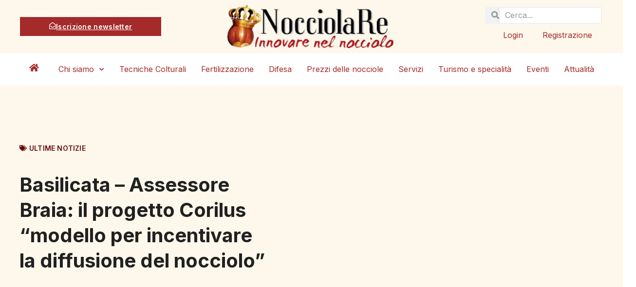

--- FILE ---
content_type: text/html; charset=UTF-8
request_url: https://nocciolare.it/ultime-notizie/basilicata-assessore-braia-il-progetto-corilus-modello-per-incentivare-la-diffusione-del-nocciolo
body_size: 21670
content:
<!doctype html>
<html lang="it-IT" prefix="og: https://ogp.me/ns#">
<head>
	<meta charset="UTF-8">
	<meta name="viewport" content="width=device-width, initial-scale=1">
	<link rel="profile" href="https://gmpg.org/xfn/11">
		<style>img:is([sizes="auto" i], [sizes^="auto," i]) { contain-intrinsic-size: 3000px 1500px }</style>
	
<!-- Ottimizzazione per i motori di ricerca di Rank Math - https://rankmath.com/ -->
<title>Basilicata - Assessore Braia: il progetto Corilus &quot;modello per incentivare la diffusione del nocciolo&quot;</title>
<meta name="description" content="“Il finanziamento di 260mila euro del progetto del Go Corilus - Corilicoltura lucana sostenibile con la Misura 16.1 del Psr è la naturale e coerente"/>
<meta name="robots" content="follow, index, max-snippet:-1, max-video-preview:-1, max-image-preview:large"/>
<link rel="canonical" href="https://nocciolare.it/ultime-notizie/basilicata-assessore-braia-il-progetto-corilus-modello-per-incentivare-la-diffusione-del-nocciolo" />
<meta property="og:locale" content="it_IT" />
<meta property="og:type" content="article" />
<meta property="og:title" content="Basilicata - Assessore Braia: il progetto Corilus &quot;modello per incentivare la diffusione del nocciolo&quot;" />
<meta property="og:description" content="“Il finanziamento di 260mila euro del progetto del Go Corilus - Corilicoltura lucana sostenibile con la Misura 16.1 del Psr è la naturale e coerente" />
<meta property="og:url" content="https://nocciolare.it/ultime-notizie/basilicata-assessore-braia-il-progetto-corilus-modello-per-incentivare-la-diffusione-del-nocciolo" />
<meta property="og:site_name" content="NocciolaRe" />
<meta property="article:section" content="Ultime Notizie" />
<meta property="article:published_time" content="2018-10-17T10:12:20+02:00" />
<meta name="twitter:card" content="summary_large_image" />
<meta name="twitter:title" content="Basilicata - Assessore Braia: il progetto Corilus &quot;modello per incentivare la diffusione del nocciolo&quot;" />
<meta name="twitter:description" content="“Il finanziamento di 260mila euro del progetto del Go Corilus - Corilicoltura lucana sostenibile con la Misura 16.1 del Psr è la naturale e coerente" />
<meta name="twitter:label1" content="Scritto da" />
<meta name="twitter:data1" content="Giulio Schreiber" />
<meta name="twitter:label2" content="Tempo di lettura" />
<meta name="twitter:data2" content="1 minuto" />
<script type="application/ld+json" class="rank-math-schema">{"@context":"https://schema.org","@graph":[{"@type":"Organization","@id":"https://nocciolare.it/#organization","name":"Agroteamconsulting","url":"https://nocciolare.it","logo":{"@type":"ImageObject","@id":"https://nocciolare.it/#logo","url":"https://nocciolare.it/wp-content/uploads/2025/01/logo_Nocciolare.png","contentUrl":"https://nocciolare.it/wp-content/uploads/2025/01/logo_Nocciolare.png","caption":"NocciolaRe","inLanguage":"it-IT","width":"304","height":"77"}},{"@type":"WebSite","@id":"https://nocciolare.it/#website","url":"https://nocciolare.it","name":"NocciolaRe","publisher":{"@id":"https://nocciolare.it/#organization"},"inLanguage":"it-IT"},{"@type":"ImageObject","@id":"https://nocciolare.it/wp-content/uploads/2025/01/logo_Nocciolare.png","url":"https://nocciolare.it/wp-content/uploads/2025/01/logo_Nocciolare.png","width":"304","height":"77","inLanguage":"it-IT"},{"@type":"WebPage","@id":"https://nocciolare.it/ultime-notizie/basilicata-assessore-braia-il-progetto-corilus-modello-per-incentivare-la-diffusione-del-nocciolo#webpage","url":"https://nocciolare.it/ultime-notizie/basilicata-assessore-braia-il-progetto-corilus-modello-per-incentivare-la-diffusione-del-nocciolo","name":"Basilicata - Assessore Braia: il progetto Corilus &quot;modello per incentivare la diffusione del nocciolo&quot;","datePublished":"2018-10-17T10:12:20+02:00","dateModified":"2018-10-17T10:12:20+02:00","isPartOf":{"@id":"https://nocciolare.it/#website"},"primaryImageOfPage":{"@id":"https://nocciolare.it/wp-content/uploads/2025/01/logo_Nocciolare.png"},"inLanguage":"it-IT"},{"@type":"Person","@id":"https://nocciolare.it/author/giulio-schreiber","name":"Giulio Schreiber","url":"https://nocciolare.it/author/giulio-schreiber","image":{"@type":"ImageObject","@id":"https://secure.gravatar.com/avatar/daf023374f93dec2d14cdf512045092e?s=96&amp;d=mm&amp;r=g","url":"https://secure.gravatar.com/avatar/daf023374f93dec2d14cdf512045092e?s=96&amp;d=mm&amp;r=g","caption":"Giulio Schreiber","inLanguage":"it-IT"},"worksFor":{"@id":"https://nocciolare.it/#organization"}},{"@type":"BlogPosting","headline":"Basilicata - Assessore Braia: il progetto Corilus &quot;modello per incentivare la diffusione del","datePublished":"2018-10-17T10:12:20+02:00","dateModified":"2018-10-17T10:12:20+02:00","author":{"@id":"https://nocciolare.it/author/giulio-schreiber","name":"Giulio Schreiber"},"publisher":{"@id":"https://nocciolare.it/#organization"},"description":"\u201cIl finanziamento di 260mila euro del progetto del\u00a0Go Corilus - Corilicoltura lucana sostenibile\u00a0con la Misura 16.1 del Psr \u00e8 la naturale e coerente","name":"Basilicata - Assessore Braia: il progetto Corilus &quot;modello per incentivare la diffusione del","@id":"https://nocciolare.it/ultime-notizie/basilicata-assessore-braia-il-progetto-corilus-modello-per-incentivare-la-diffusione-del-nocciolo#richSnippet","isPartOf":{"@id":"https://nocciolare.it/ultime-notizie/basilicata-assessore-braia-il-progetto-corilus-modello-per-incentivare-la-diffusione-del-nocciolo#webpage"},"image":{"@id":"https://nocciolare.it/wp-content/uploads/2025/01/logo_Nocciolare.png"},"inLanguage":"it-IT","mainEntityOfPage":{"@id":"https://nocciolare.it/ultime-notizie/basilicata-assessore-braia-il-progetto-corilus-modello-per-incentivare-la-diffusione-del-nocciolo#webpage"}}]}</script>
<!-- /Rank Math WordPress SEO plugin -->

<link rel='dns-prefetch' href='//www.googletagmanager.com' />
<script>
window._wpemojiSettings = {"baseUrl":"https:\/\/s.w.org\/images\/core\/emoji\/15.0.3\/72x72\/","ext":".png","svgUrl":"https:\/\/s.w.org\/images\/core\/emoji\/15.0.3\/svg\/","svgExt":".svg","source":{"concatemoji":"https:\/\/nocciolare.it\/wp-includes\/js\/wp-emoji-release.min.js?ver=6.7.4"}};
/*! This file is auto-generated */
!function(i,n){var o,s,e;function c(e){try{var t={supportTests:e,timestamp:(new Date).valueOf()};sessionStorage.setItem(o,JSON.stringify(t))}catch(e){}}function p(e,t,n){e.clearRect(0,0,e.canvas.width,e.canvas.height),e.fillText(t,0,0);var t=new Uint32Array(e.getImageData(0,0,e.canvas.width,e.canvas.height).data),r=(e.clearRect(0,0,e.canvas.width,e.canvas.height),e.fillText(n,0,0),new Uint32Array(e.getImageData(0,0,e.canvas.width,e.canvas.height).data));return t.every(function(e,t){return e===r[t]})}function u(e,t,n){switch(t){case"flag":return n(e,"\ud83c\udff3\ufe0f\u200d\u26a7\ufe0f","\ud83c\udff3\ufe0f\u200b\u26a7\ufe0f")?!1:!n(e,"\ud83c\uddfa\ud83c\uddf3","\ud83c\uddfa\u200b\ud83c\uddf3")&&!n(e,"\ud83c\udff4\udb40\udc67\udb40\udc62\udb40\udc65\udb40\udc6e\udb40\udc67\udb40\udc7f","\ud83c\udff4\u200b\udb40\udc67\u200b\udb40\udc62\u200b\udb40\udc65\u200b\udb40\udc6e\u200b\udb40\udc67\u200b\udb40\udc7f");case"emoji":return!n(e,"\ud83d\udc26\u200d\u2b1b","\ud83d\udc26\u200b\u2b1b")}return!1}function f(e,t,n){var r="undefined"!=typeof WorkerGlobalScope&&self instanceof WorkerGlobalScope?new OffscreenCanvas(300,150):i.createElement("canvas"),a=r.getContext("2d",{willReadFrequently:!0}),o=(a.textBaseline="top",a.font="600 32px Arial",{});return e.forEach(function(e){o[e]=t(a,e,n)}),o}function t(e){var t=i.createElement("script");t.src=e,t.defer=!0,i.head.appendChild(t)}"undefined"!=typeof Promise&&(o="wpEmojiSettingsSupports",s=["flag","emoji"],n.supports={everything:!0,everythingExceptFlag:!0},e=new Promise(function(e){i.addEventListener("DOMContentLoaded",e,{once:!0})}),new Promise(function(t){var n=function(){try{var e=JSON.parse(sessionStorage.getItem(o));if("object"==typeof e&&"number"==typeof e.timestamp&&(new Date).valueOf()<e.timestamp+604800&&"object"==typeof e.supportTests)return e.supportTests}catch(e){}return null}();if(!n){if("undefined"!=typeof Worker&&"undefined"!=typeof OffscreenCanvas&&"undefined"!=typeof URL&&URL.createObjectURL&&"undefined"!=typeof Blob)try{var e="postMessage("+f.toString()+"("+[JSON.stringify(s),u.toString(),p.toString()].join(",")+"));",r=new Blob([e],{type:"text/javascript"}),a=new Worker(URL.createObjectURL(r),{name:"wpTestEmojiSupports"});return void(a.onmessage=function(e){c(n=e.data),a.terminate(),t(n)})}catch(e){}c(n=f(s,u,p))}t(n)}).then(function(e){for(var t in e)n.supports[t]=e[t],n.supports.everything=n.supports.everything&&n.supports[t],"flag"!==t&&(n.supports.everythingExceptFlag=n.supports.everythingExceptFlag&&n.supports[t]);n.supports.everythingExceptFlag=n.supports.everythingExceptFlag&&!n.supports.flag,n.DOMReady=!1,n.readyCallback=function(){n.DOMReady=!0}}).then(function(){return e}).then(function(){var e;n.supports.everything||(n.readyCallback(),(e=n.source||{}).concatemoji?t(e.concatemoji):e.wpemoji&&e.twemoji&&(t(e.twemoji),t(e.wpemoji)))}))}((window,document),window._wpemojiSettings);
</script>
<link rel='stylesheet' id='anwp-pg-styles-css' href='https://nocciolare.it/wp-content/plugins/anwp-post-grid-for-elementor/public/css/styles.min.css?ver=1.3.3' media='all' />
<style id='wp-emoji-styles-inline-css'>

	img.wp-smiley, img.emoji {
		display: inline !important;
		border: none !important;
		box-shadow: none !important;
		height: 1em !important;
		width: 1em !important;
		margin: 0 0.07em !important;
		vertical-align: -0.1em !important;
		background: none !important;
		padding: 0 !important;
	}
</style>
<link rel='stylesheet' id='wp-block-library-css' href='https://nocciolare.it/wp-includes/css/dist/block-library/style.min.css?ver=6.7.4' media='all' />
<style id='global-styles-inline-css'>
:root{--wp--preset--aspect-ratio--square: 1;--wp--preset--aspect-ratio--4-3: 4/3;--wp--preset--aspect-ratio--3-4: 3/4;--wp--preset--aspect-ratio--3-2: 3/2;--wp--preset--aspect-ratio--2-3: 2/3;--wp--preset--aspect-ratio--16-9: 16/9;--wp--preset--aspect-ratio--9-16: 9/16;--wp--preset--color--black: #000000;--wp--preset--color--cyan-bluish-gray: #abb8c3;--wp--preset--color--white: #ffffff;--wp--preset--color--pale-pink: #f78da7;--wp--preset--color--vivid-red: #cf2e2e;--wp--preset--color--luminous-vivid-orange: #ff6900;--wp--preset--color--luminous-vivid-amber: #fcb900;--wp--preset--color--light-green-cyan: #7bdcb5;--wp--preset--color--vivid-green-cyan: #00d084;--wp--preset--color--pale-cyan-blue: #8ed1fc;--wp--preset--color--vivid-cyan-blue: #0693e3;--wp--preset--color--vivid-purple: #9b51e0;--wp--preset--gradient--vivid-cyan-blue-to-vivid-purple: linear-gradient(135deg,rgba(6,147,227,1) 0%,rgb(155,81,224) 100%);--wp--preset--gradient--light-green-cyan-to-vivid-green-cyan: linear-gradient(135deg,rgb(122,220,180) 0%,rgb(0,208,130) 100%);--wp--preset--gradient--luminous-vivid-amber-to-luminous-vivid-orange: linear-gradient(135deg,rgba(252,185,0,1) 0%,rgba(255,105,0,1) 100%);--wp--preset--gradient--luminous-vivid-orange-to-vivid-red: linear-gradient(135deg,rgba(255,105,0,1) 0%,rgb(207,46,46) 100%);--wp--preset--gradient--very-light-gray-to-cyan-bluish-gray: linear-gradient(135deg,rgb(238,238,238) 0%,rgb(169,184,195) 100%);--wp--preset--gradient--cool-to-warm-spectrum: linear-gradient(135deg,rgb(74,234,220) 0%,rgb(151,120,209) 20%,rgb(207,42,186) 40%,rgb(238,44,130) 60%,rgb(251,105,98) 80%,rgb(254,248,76) 100%);--wp--preset--gradient--blush-light-purple: linear-gradient(135deg,rgb(255,206,236) 0%,rgb(152,150,240) 100%);--wp--preset--gradient--blush-bordeaux: linear-gradient(135deg,rgb(254,205,165) 0%,rgb(254,45,45) 50%,rgb(107,0,62) 100%);--wp--preset--gradient--luminous-dusk: linear-gradient(135deg,rgb(255,203,112) 0%,rgb(199,81,192) 50%,rgb(65,88,208) 100%);--wp--preset--gradient--pale-ocean: linear-gradient(135deg,rgb(255,245,203) 0%,rgb(182,227,212) 50%,rgb(51,167,181) 100%);--wp--preset--gradient--electric-grass: linear-gradient(135deg,rgb(202,248,128) 0%,rgb(113,206,126) 100%);--wp--preset--gradient--midnight: linear-gradient(135deg,rgb(2,3,129) 0%,rgb(40,116,252) 100%);--wp--preset--font-size--small: 13px;--wp--preset--font-size--medium: 20px;--wp--preset--font-size--large: 36px;--wp--preset--font-size--x-large: 42px;--wp--preset--spacing--20: 0.44rem;--wp--preset--spacing--30: 0.67rem;--wp--preset--spacing--40: 1rem;--wp--preset--spacing--50: 1.5rem;--wp--preset--spacing--60: 2.25rem;--wp--preset--spacing--70: 3.38rem;--wp--preset--spacing--80: 5.06rem;--wp--preset--shadow--natural: 6px 6px 9px rgba(0, 0, 0, 0.2);--wp--preset--shadow--deep: 12px 12px 50px rgba(0, 0, 0, 0.4);--wp--preset--shadow--sharp: 6px 6px 0px rgba(0, 0, 0, 0.2);--wp--preset--shadow--outlined: 6px 6px 0px -3px rgba(255, 255, 255, 1), 6px 6px rgba(0, 0, 0, 1);--wp--preset--shadow--crisp: 6px 6px 0px rgba(0, 0, 0, 1);}:root { --wp--style--global--content-size: 800px;--wp--style--global--wide-size: 1200px; }:where(body) { margin: 0; }.wp-site-blocks > .alignleft { float: left; margin-right: 2em; }.wp-site-blocks > .alignright { float: right; margin-left: 2em; }.wp-site-blocks > .aligncenter { justify-content: center; margin-left: auto; margin-right: auto; }:where(.wp-site-blocks) > * { margin-block-start: 24px; margin-block-end: 0; }:where(.wp-site-blocks) > :first-child { margin-block-start: 0; }:where(.wp-site-blocks) > :last-child { margin-block-end: 0; }:root { --wp--style--block-gap: 24px; }:root :where(.is-layout-flow) > :first-child{margin-block-start: 0;}:root :where(.is-layout-flow) > :last-child{margin-block-end: 0;}:root :where(.is-layout-flow) > *{margin-block-start: 24px;margin-block-end: 0;}:root :where(.is-layout-constrained) > :first-child{margin-block-start: 0;}:root :where(.is-layout-constrained) > :last-child{margin-block-end: 0;}:root :where(.is-layout-constrained) > *{margin-block-start: 24px;margin-block-end: 0;}:root :where(.is-layout-flex){gap: 24px;}:root :where(.is-layout-grid){gap: 24px;}.is-layout-flow > .alignleft{float: left;margin-inline-start: 0;margin-inline-end: 2em;}.is-layout-flow > .alignright{float: right;margin-inline-start: 2em;margin-inline-end: 0;}.is-layout-flow > .aligncenter{margin-left: auto !important;margin-right: auto !important;}.is-layout-constrained > .alignleft{float: left;margin-inline-start: 0;margin-inline-end: 2em;}.is-layout-constrained > .alignright{float: right;margin-inline-start: 2em;margin-inline-end: 0;}.is-layout-constrained > .aligncenter{margin-left: auto !important;margin-right: auto !important;}.is-layout-constrained > :where(:not(.alignleft):not(.alignright):not(.alignfull)){max-width: var(--wp--style--global--content-size);margin-left: auto !important;margin-right: auto !important;}.is-layout-constrained > .alignwide{max-width: var(--wp--style--global--wide-size);}body .is-layout-flex{display: flex;}.is-layout-flex{flex-wrap: wrap;align-items: center;}.is-layout-flex > :is(*, div){margin: 0;}body .is-layout-grid{display: grid;}.is-layout-grid > :is(*, div){margin: 0;}body{padding-top: 0px;padding-right: 0px;padding-bottom: 0px;padding-left: 0px;}a:where(:not(.wp-element-button)){text-decoration: underline;}:root :where(.wp-element-button, .wp-block-button__link){background-color: #32373c;border-width: 0;color: #fff;font-family: inherit;font-size: inherit;line-height: inherit;padding: calc(0.667em + 2px) calc(1.333em + 2px);text-decoration: none;}.has-black-color{color: var(--wp--preset--color--black) !important;}.has-cyan-bluish-gray-color{color: var(--wp--preset--color--cyan-bluish-gray) !important;}.has-white-color{color: var(--wp--preset--color--white) !important;}.has-pale-pink-color{color: var(--wp--preset--color--pale-pink) !important;}.has-vivid-red-color{color: var(--wp--preset--color--vivid-red) !important;}.has-luminous-vivid-orange-color{color: var(--wp--preset--color--luminous-vivid-orange) !important;}.has-luminous-vivid-amber-color{color: var(--wp--preset--color--luminous-vivid-amber) !important;}.has-light-green-cyan-color{color: var(--wp--preset--color--light-green-cyan) !important;}.has-vivid-green-cyan-color{color: var(--wp--preset--color--vivid-green-cyan) !important;}.has-pale-cyan-blue-color{color: var(--wp--preset--color--pale-cyan-blue) !important;}.has-vivid-cyan-blue-color{color: var(--wp--preset--color--vivid-cyan-blue) !important;}.has-vivid-purple-color{color: var(--wp--preset--color--vivid-purple) !important;}.has-black-background-color{background-color: var(--wp--preset--color--black) !important;}.has-cyan-bluish-gray-background-color{background-color: var(--wp--preset--color--cyan-bluish-gray) !important;}.has-white-background-color{background-color: var(--wp--preset--color--white) !important;}.has-pale-pink-background-color{background-color: var(--wp--preset--color--pale-pink) !important;}.has-vivid-red-background-color{background-color: var(--wp--preset--color--vivid-red) !important;}.has-luminous-vivid-orange-background-color{background-color: var(--wp--preset--color--luminous-vivid-orange) !important;}.has-luminous-vivid-amber-background-color{background-color: var(--wp--preset--color--luminous-vivid-amber) !important;}.has-light-green-cyan-background-color{background-color: var(--wp--preset--color--light-green-cyan) !important;}.has-vivid-green-cyan-background-color{background-color: var(--wp--preset--color--vivid-green-cyan) !important;}.has-pale-cyan-blue-background-color{background-color: var(--wp--preset--color--pale-cyan-blue) !important;}.has-vivid-cyan-blue-background-color{background-color: var(--wp--preset--color--vivid-cyan-blue) !important;}.has-vivid-purple-background-color{background-color: var(--wp--preset--color--vivid-purple) !important;}.has-black-border-color{border-color: var(--wp--preset--color--black) !important;}.has-cyan-bluish-gray-border-color{border-color: var(--wp--preset--color--cyan-bluish-gray) !important;}.has-white-border-color{border-color: var(--wp--preset--color--white) !important;}.has-pale-pink-border-color{border-color: var(--wp--preset--color--pale-pink) !important;}.has-vivid-red-border-color{border-color: var(--wp--preset--color--vivid-red) !important;}.has-luminous-vivid-orange-border-color{border-color: var(--wp--preset--color--luminous-vivid-orange) !important;}.has-luminous-vivid-amber-border-color{border-color: var(--wp--preset--color--luminous-vivid-amber) !important;}.has-light-green-cyan-border-color{border-color: var(--wp--preset--color--light-green-cyan) !important;}.has-vivid-green-cyan-border-color{border-color: var(--wp--preset--color--vivid-green-cyan) !important;}.has-pale-cyan-blue-border-color{border-color: var(--wp--preset--color--pale-cyan-blue) !important;}.has-vivid-cyan-blue-border-color{border-color: var(--wp--preset--color--vivid-cyan-blue) !important;}.has-vivid-purple-border-color{border-color: var(--wp--preset--color--vivid-purple) !important;}.has-vivid-cyan-blue-to-vivid-purple-gradient-background{background: var(--wp--preset--gradient--vivid-cyan-blue-to-vivid-purple) !important;}.has-light-green-cyan-to-vivid-green-cyan-gradient-background{background: var(--wp--preset--gradient--light-green-cyan-to-vivid-green-cyan) !important;}.has-luminous-vivid-amber-to-luminous-vivid-orange-gradient-background{background: var(--wp--preset--gradient--luminous-vivid-amber-to-luminous-vivid-orange) !important;}.has-luminous-vivid-orange-to-vivid-red-gradient-background{background: var(--wp--preset--gradient--luminous-vivid-orange-to-vivid-red) !important;}.has-very-light-gray-to-cyan-bluish-gray-gradient-background{background: var(--wp--preset--gradient--very-light-gray-to-cyan-bluish-gray) !important;}.has-cool-to-warm-spectrum-gradient-background{background: var(--wp--preset--gradient--cool-to-warm-spectrum) !important;}.has-blush-light-purple-gradient-background{background: var(--wp--preset--gradient--blush-light-purple) !important;}.has-blush-bordeaux-gradient-background{background: var(--wp--preset--gradient--blush-bordeaux) !important;}.has-luminous-dusk-gradient-background{background: var(--wp--preset--gradient--luminous-dusk) !important;}.has-pale-ocean-gradient-background{background: var(--wp--preset--gradient--pale-ocean) !important;}.has-electric-grass-gradient-background{background: var(--wp--preset--gradient--electric-grass) !important;}.has-midnight-gradient-background{background: var(--wp--preset--gradient--midnight) !important;}.has-small-font-size{font-size: var(--wp--preset--font-size--small) !important;}.has-medium-font-size{font-size: var(--wp--preset--font-size--medium) !important;}.has-large-font-size{font-size: var(--wp--preset--font-size--large) !important;}.has-x-large-font-size{font-size: var(--wp--preset--font-size--x-large) !important;}
:root :where(.wp-block-pullquote){font-size: 1.5em;line-height: 1.6;}
</style>
<link rel='stylesheet' id='mailup-css' href='https://nocciolare.it/wp-content/plugins/mailup-email-and-newsletter-subscription-form/public/css/mailup-public.css?ver=1.2.7' media='all' />
<link rel='stylesheet' id='hello-elementor-css' href='https://nocciolare.it/wp-content/themes/hello-elementor/style.min.css?ver=3.3.0' media='all' />
<link rel='stylesheet' id='hello-elementor-theme-style-css' href='https://nocciolare.it/wp-content/themes/hello-elementor/theme.min.css?ver=3.3.0' media='all' />
<link rel='stylesheet' id='hello-elementor-header-footer-css' href='https://nocciolare.it/wp-content/themes/hello-elementor/header-footer.min.css?ver=3.3.0' media='all' />
<link rel='stylesheet' id='elementor-frontend-css' href='https://nocciolare.it/wp-content/plugins/elementor/assets/css/frontend.min.css?ver=3.27.2' media='all' />
<link rel='stylesheet' id='elementor-post-26652-css' href='https://nocciolare.it/wp-content/uploads/elementor/css/post-26652.css?ver=1743449427' media='all' />
<link rel='stylesheet' id='widget-image-css' href='https://nocciolare.it/wp-content/plugins/elementor/assets/css/widget-image.min.css?ver=3.27.2' media='all' />
<link rel='stylesheet' id='widget-search-form-css' href='https://nocciolare.it/wp-content/plugins/elementor-pro/assets/css/widget-search-form.min.css?ver=3.27.0' media='all' />
<link rel='stylesheet' id='widget-nav-menu-css' href='https://nocciolare.it/wp-content/plugins/elementor-pro/assets/css/widget-nav-menu.min.css?ver=3.27.0' media='all' />
<link rel='stylesheet' id='e-sticky-css' href='https://nocciolare.it/wp-content/plugins/elementor-pro/assets/css/modules/sticky.min.css?ver=3.27.0' media='all' />
<link rel='stylesheet' id='widget-heading-css' href='https://nocciolare.it/wp-content/plugins/elementor/assets/css/widget-heading.min.css?ver=3.27.2' media='all' />
<link rel='stylesheet' id='widget-social-icons-css' href='https://nocciolare.it/wp-content/plugins/elementor/assets/css/widget-social-icons.min.css?ver=3.27.2' media='all' />
<link rel='stylesheet' id='e-apple-webkit-css' href='https://nocciolare.it/wp-content/plugins/elementor/assets/css/conditionals/apple-webkit.min.css?ver=3.27.2' media='all' />
<link rel='stylesheet' id='widget-icon-box-css' href='https://nocciolare.it/wp-content/plugins/elementor/assets/css/widget-icon-box.min.css?ver=3.27.2' media='all' />
<link rel='stylesheet' id='widget-menu-anchor-css' href='https://nocciolare.it/wp-content/plugins/elementor/assets/css/widget-menu-anchor.min.css?ver=3.27.2' media='all' />
<link rel='stylesheet' id='widget-image-box-css' href='https://nocciolare.it/wp-content/plugins/elementor/assets/css/widget-image-box.min.css?ver=3.27.2' media='all' />
<link rel='stylesheet' id='widget-text-editor-css' href='https://nocciolare.it/wp-content/plugins/elementor/assets/css/widget-text-editor.min.css?ver=3.27.2' media='all' />
<link rel='stylesheet' id='widget-post-info-css' href='https://nocciolare.it/wp-content/plugins/elementor-pro/assets/css/widget-post-info.min.css?ver=3.27.0' media='all' />
<link rel='stylesheet' id='widget-icon-list-css' href='https://nocciolare.it/wp-content/plugins/elementor/assets/css/widget-icon-list.min.css?ver=3.27.2' media='all' />
<link rel='stylesheet' id='widget-share-buttons-css' href='https://nocciolare.it/wp-content/plugins/elementor-pro/assets/css/widget-share-buttons.min.css?ver=3.27.0' media='all' />
<link rel='stylesheet' id='widget-posts-css' href='https://nocciolare.it/wp-content/plugins/elementor-pro/assets/css/widget-posts.min.css?ver=3.27.0' media='all' />
<link rel='stylesheet' id='e-animation-slideInLeft-css' href='https://nocciolare.it/wp-content/plugins/elementor/assets/lib/animations/styles/slideInLeft.min.css?ver=3.27.2' media='all' />
<link rel='stylesheet' id='e-animation-slideInRight-css' href='https://nocciolare.it/wp-content/plugins/elementor/assets/lib/animations/styles/slideInRight.min.css?ver=3.27.2' media='all' />
<link rel='stylesheet' id='e-popup-css' href='https://nocciolare.it/wp-content/plugins/elementor-pro/assets/css/conditionals/popup.min.css?ver=3.27.0' media='all' />
<link rel='stylesheet' id='elementor-post-26714-css' href='https://nocciolare.it/wp-content/uploads/elementor/css/post-26714.css?ver=1745394430' media='all' />
<link rel='stylesheet' id='elementor-post-26717-css' href='https://nocciolare.it/wp-content/uploads/elementor/css/post-26717.css?ver=1758554628' media='all' />
<link rel='stylesheet' id='elementor-post-26661-css' href='https://nocciolare.it/wp-content/uploads/elementor/css/post-26661.css?ver=1743588568' media='all' />
<link rel='stylesheet' id='elementor-post-26935-css' href='https://nocciolare.it/wp-content/uploads/elementor/css/post-26935.css?ver=1743449428' media='all' />
<link rel='stylesheet' id='tablepress-default-css' href='https://nocciolare.it/wp-content/plugins/tablepress/css/build/default.css?ver=3.0.3' media='all' />
<link rel='stylesheet' id='hello-elementor-child-style-css' href='https://nocciolare.it/wp-content/themes/hello-theme-child-master/style.css?ver=2.0.0' media='all' />
<link rel='stylesheet' id='eael-general-css' href='https://nocciolare.it/wp-content/plugins/essential-addons-for-elementor-lite/assets/front-end/css/view/general.min.css?ver=6.1.1' media='all' />
<link rel='stylesheet' id='google-fonts-1-css' href='https://fonts.googleapis.com/css?family=Inter%3A100%2C100italic%2C200%2C200italic%2C300%2C300italic%2C400%2C400italic%2C500%2C500italic%2C600%2C600italic%2C700%2C700italic%2C800%2C800italic%2C900%2C900italic&#038;display=swap&#038;ver=6.7.4' media='all' />
<link rel="preconnect" href="https://fonts.gstatic.com/" crossorigin><script type='text/javascript'>ajaxurl='https://nocciolare.it/wp-admin/admin-ajax.php';pf_nonce='fe0f9b1114';</script><script src="https://nocciolare.it/wp-includes/js/jquery/jquery.min.js?ver=3.7.1" id="jquery-core-js"></script>
<script src="https://nocciolare.it/wp-includes/js/jquery/jquery-migrate.min.js?ver=3.4.1" id="jquery-migrate-js"></script>
<script src="https://nocciolare.it/wp-content/plugins/mailup-email-and-newsletter-subscription-form/admin/js/jquery.validate.min.js?ver=1.19.5" id="mailup_validate-js"></script>
<script src="https://nocciolare.it/wp-content/plugins/mailup-email-and-newsletter-subscription-form/admin/js/localization/messages_it.js?ver=1.19.5" id="mailup_validate_loc_it-js"></script>
<script id="mailup-js-extra">
var mailup_params = {"ajax_url":"https:\/\/nocciolare.it\/wp-admin\/admin-ajax.php","ajaxNonce":"e185dc8408"};
</script>
<script src="https://nocciolare.it/wp-content/plugins/mailup-email-and-newsletter-subscription-form/public/js/mailup-public.js?ver=1.2.7" id="mailup-js"></script>

<!-- Snippet del tag Google (gtag.js) aggiunto da Site Kit -->
<!-- Snippet Google Analytics aggiunto da Site Kit -->
<script src="https://www.googletagmanager.com/gtag/js?id=GT-55XGST6" id="google_gtagjs-js" async></script>
<script id="google_gtagjs-js-after">
window.dataLayer = window.dataLayer || [];function gtag(){dataLayer.push(arguments);}
gtag("set","linker",{"domains":["nocciolare.it"]});
gtag("js", new Date());
gtag("set", "developer_id.dZTNiMT", true);
gtag("config", "GT-55XGST6");
</script>
<link rel="https://api.w.org/" href="https://nocciolare.it/wp-json/" /><link rel="alternate" title="JSON" type="application/json" href="https://nocciolare.it/wp-json/wp/v2/posts/10975" /><link rel="EditURI" type="application/rsd+xml" title="RSD" href="https://nocciolare.it/xmlrpc.php?rsd" />
<meta name="generator" content="WordPress 6.7.4" />
<link rel='shortlink' href='https://nocciolare.it/?p=10975' />
<link rel="alternate" title="oEmbed (JSON)" type="application/json+oembed" href="https://nocciolare.it/wp-json/oembed/1.0/embed?url=https%3A%2F%2Fnocciolare.it%2Fultime-notizie%2Fbasilicata-assessore-braia-il-progetto-corilus-modello-per-incentivare-la-diffusione-del-nocciolo" />
<link rel="alternate" title="oEmbed (XML)" type="text/xml+oembed" href="https://nocciolare.it/wp-json/oembed/1.0/embed?url=https%3A%2F%2Fnocciolare.it%2Fultime-notizie%2Fbasilicata-assessore-braia-il-progetto-corilus-modello-per-incentivare-la-diffusione-del-nocciolo&#038;format=xml" />
<meta name="generator" content="Site Kit by Google 1.170.0" /><meta name="generator" content="Elementor 3.27.2; features: e_font_icon_svg, additional_custom_breakpoints; settings: css_print_method-external, google_font-enabled, font_display-swap">
			<style>
				.e-con.e-parent:nth-of-type(n+4):not(.e-lazyloaded):not(.e-no-lazyload),
				.e-con.e-parent:nth-of-type(n+4):not(.e-lazyloaded):not(.e-no-lazyload) * {
					background-image: none !important;
				}
				@media screen and (max-height: 1024px) {
					.e-con.e-parent:nth-of-type(n+3):not(.e-lazyloaded):not(.e-no-lazyload),
					.e-con.e-parent:nth-of-type(n+3):not(.e-lazyloaded):not(.e-no-lazyload) * {
						background-image: none !important;
					}
				}
				@media screen and (max-height: 640px) {
					.e-con.e-parent:nth-of-type(n+2):not(.e-lazyloaded):not(.e-no-lazyload),
					.e-con.e-parent:nth-of-type(n+2):not(.e-lazyloaded):not(.e-no-lazyload) * {
						background-image: none !important;
					}
				}
			</style>
						<meta name="theme-color" content="#212121">
			<link rel="icon" href="https://nocciolare.it/wp-content/uploads/2025/01/favicon.gif" sizes="32x32" />
<link rel="icon" href="https://nocciolare.it/wp-content/uploads/2025/01/favicon.gif" sizes="192x192" />
<link rel="apple-touch-icon" href="https://nocciolare.it/wp-content/uploads/2025/01/favicon.gif" />
<meta name="msapplication-TileImage" content="https://nocciolare.it/wp-content/uploads/2025/01/favicon.gif" />
</head>
<body class="post-template-default single single-post postid-10975 single-format-standard wp-custom-logo wp-embed-responsive theme--hello-elementor theme-default elementor-default elementor-template-full-width elementor-kit-26652 elementor-page-26661">


<a class="skip-link screen-reader-text" href="#content">Vai al contenuto</a>

		<div data-elementor-type="header" data-elementor-id="26714" class="elementor elementor-26714 elementor-location-header" data-elementor-post-type="elementor_library">
					<section class="elementor-section elementor-top-section elementor-element elementor-element-d8a187e elementor-section-content-middle elementor-section-boxed elementor-section-height-default elementor-section-height-default" data-id="d8a187e" data-element_type="section" data-settings="{&quot;background_background&quot;:&quot;classic&quot;}">
							<div class="elementor-background-overlay"></div>
							<div class="elementor-container elementor-column-gap-no">
					<div class="elementor-column elementor-col-33 elementor-top-column elementor-element elementor-element-4143b762 elementor-hidden-phone" data-id="4143b762" data-element_type="column">
			<div class="elementor-widget-wrap elementor-element-populated">
						<div class="elementor-element elementor-element-2bb7cb51 elementor-align-left elementor-tablet-align-left elementor-mobile-align-center elementor-widget elementor-widget-button" data-id="2bb7cb51" data-element_type="widget" data-widget_type="button.default">
				<div class="elementor-widget-container">
									<div class="elementor-button-wrapper">
					<a class="elementor-button elementor-button-link elementor-size-sm" href="#newsletter">
						<span class="elementor-button-content-wrapper">
						<span class="elementor-button-icon">
				<svg aria-hidden="true" class="e-font-icon-svg e-far-envelope-open" viewBox="0 0 512 512" xmlns="http://www.w3.org/2000/svg"><path d="M494.586 164.516c-4.697-3.883-111.723-89.95-135.251-108.657C337.231 38.191 299.437 0 256 0c-43.205 0-80.636 37.717-103.335 55.859-24.463 19.45-131.07 105.195-135.15 108.549A48.004 48.004 0 0 0 0 201.485V464c0 26.51 21.49 48 48 48h416c26.51 0 48-21.49 48-48V201.509a48 48 0 0 0-17.414-36.993zM464 458a6 6 0 0 1-6 6H54a6 6 0 0 1-6-6V204.347c0-1.813.816-3.526 2.226-4.665 15.87-12.814 108.793-87.554 132.364-106.293C200.755 78.88 232.398 48 256 48c23.693 0 55.857 31.369 73.41 45.389 23.573 18.741 116.503 93.493 132.366 106.316a5.99 5.99 0 0 1 2.224 4.663V458zm-31.991-187.704c4.249 5.159 3.465 12.795-1.745 16.981-28.975 23.283-59.274 47.597-70.929 56.863C336.636 362.283 299.205 400 256 400c-43.452 0-81.287-38.237-103.335-55.86-11.279-8.967-41.744-33.413-70.927-56.865-5.21-4.187-5.993-11.822-1.745-16.981l15.258-18.528c4.178-5.073 11.657-5.843 16.779-1.726 28.618 23.001 58.566 47.035 70.56 56.571C200.143 320.631 232.307 352 256 352c23.602 0 55.246-30.88 73.41-45.389 11.994-9.535 41.944-33.57 70.563-56.568 5.122-4.116 12.601-3.346 16.778 1.727l15.258 18.526z"></path></svg>			</span>
									<span class="elementor-button-text">Iscrizione newsletter</span>
					</span>
					</a>
				</div>
								</div>
				</div>
					</div>
		</div>
				<div class="elementor-column elementor-col-33 elementor-top-column elementor-element elementor-element-541007a4" data-id="541007a4" data-element_type="column">
			<div class="elementor-widget-wrap elementor-element-populated">
						<div class="elementor-element elementor-element-fec397e elementor-widget elementor-widget-theme-site-logo elementor-widget-image" data-id="fec397e" data-element_type="widget" data-widget_type="theme-site-logo.default">
				<div class="elementor-widget-container">
											<a href="https://nocciolare.it">
			<img width="304" height="77" src="https://nocciolare.it/wp-content/uploads/2025/01/logo_Nocciolare.png" class="attachment-full size-full wp-image-26716" alt="" srcset="https://nocciolare.it/wp-content/uploads/2025/01/logo_Nocciolare.png 304w, https://nocciolare.it/wp-content/uploads/2025/01/logo_Nocciolare-300x76.png 300w" sizes="(max-width: 304px) 100vw, 304px" />				</a>
											</div>
				</div>
					</div>
		</div>
				<div class="elementor-column elementor-col-33 elementor-top-column elementor-element elementor-element-6dfddde5" data-id="6dfddde5" data-element_type="column">
			<div class="elementor-widget-wrap elementor-element-populated">
						<div class="elementor-element elementor-element-76a6fea5 elementor-widget__width-initial elementor-widget-mobile__width-initial elementor-hidden-desktop elementor-view-default elementor-widget elementor-widget-icon" data-id="76a6fea5" data-element_type="widget" data-widget_type="icon.default">
				<div class="elementor-widget-container">
							<div class="elementor-icon-wrapper">
			<a class="elementor-icon" href="#elementor-action%3Aaction%3Dpopup%3Aopen%26settings%3DeyJpZCI6IjI2OTM1IiwidG9nZ2xlIjpmYWxzZX0%3D">
			<svg aria-hidden="true" class="e-font-icon-svg e-fas-bars" viewBox="0 0 448 512" xmlns="http://www.w3.org/2000/svg"><path d="M16 132h416c8.837 0 16-7.163 16-16V76c0-8.837-7.163-16-16-16H16C7.163 60 0 67.163 0 76v40c0 8.837 7.163 16 16 16zm0 160h416c8.837 0 16-7.163 16-16v-40c0-8.837-7.163-16-16-16H16c-8.837 0-16 7.163-16 16v40c0 8.837 7.163 16 16 16zm0 160h416c8.837 0 16-7.163 16-16v-40c0-8.837-7.163-16-16-16H16c-8.837 0-16 7.163-16 16v40c0 8.837 7.163 16 16 16z"></path></svg>			</a>
		</div>
						</div>
				</div>
				<div class="elementor-element elementor-element-41031cdc elementor-widget__width-initial elementor-widget-mobile__width-initial elementor-search-form--skin-minimal elementor-widget elementor-widget-search-form" data-id="41031cdc" data-element_type="widget" data-settings="{&quot;skin&quot;:&quot;minimal&quot;}" data-widget_type="search-form.default">
				<div class="elementor-widget-container">
							<search role="search">
			<form class="elementor-search-form" action="https://nocciolare.it" method="get">
												<div class="elementor-search-form__container">
					<label class="elementor-screen-only" for="elementor-search-form-41031cdc">Cerca</label>

											<div class="elementor-search-form__icon">
							<div class="e-font-icon-svg-container"><svg aria-hidden="true" class="e-font-icon-svg e-fas-search" viewBox="0 0 512 512" xmlns="http://www.w3.org/2000/svg"><path d="M505 442.7L405.3 343c-4.5-4.5-10.6-7-17-7H372c27.6-35.3 44-79.7 44-128C416 93.1 322.9 0 208 0S0 93.1 0 208s93.1 208 208 208c48.3 0 92.7-16.4 128-44v16.3c0 6.4 2.5 12.5 7 17l99.7 99.7c9.4 9.4 24.6 9.4 33.9 0l28.3-28.3c9.4-9.4 9.4-24.6.1-34zM208 336c-70.7 0-128-57.2-128-128 0-70.7 57.2-128 128-128 70.7 0 128 57.2 128 128 0 70.7-57.2 128-128 128z"></path></svg></div>							<span class="elementor-screen-only">Cerca</span>
						</div>
					
					<input id="elementor-search-form-41031cdc" placeholder="Cerca..." class="elementor-search-form__input" type="search" name="s" value="">
					
					
									</div>
			</form>
		</search>
						</div>
				</div>
				<div class="elementor-element elementor-element-4b355e7 elementor-widget elementor-widget-shortcode" data-id="4b355e7" data-element_type="widget" data-widget_type="shortcode.default">
				<div class="elementor-widget-container">
							<div class="elementor-shortcode"><nav aria-label="Menu" class="elementor-nav-menu--main elementor-nav-menu__container elementor-nav-menu--layout-horizontal e--pointer-background e--animation-fade">
      <ul class="elementor-nav-menu"><li class="menu-item menu-item-type-custom menu-item-object-custom"><a href="/login" class="elementor-item">Login</a></li><li class="menu-item menu-item-type-custom menu-item-object-custom"><a href="/registrazione" class="elementor-item">Registrazione</a></li></ul></nav></div>
						</div>
				</div>
					</div>
		</div>
					</div>
		</section>
				<section class="elementor-section elementor-top-section elementor-element elementor-element-7bb2ef7 elementor-hidden-tablet elementor-hidden-mobile elementor-section-boxed elementor-section-height-default elementor-section-height-default" data-id="7bb2ef7" data-element_type="section" data-settings="{&quot;background_background&quot;:&quot;classic&quot;,&quot;sticky&quot;:&quot;top&quot;,&quot;sticky_on&quot;:[&quot;desktop&quot;,&quot;tablet&quot;],&quot;sticky_offset&quot;:0,&quot;sticky_effects_offset&quot;:0,&quot;sticky_anchor_link_offset&quot;:0}">
							<div class="elementor-background-overlay"></div>
							<div class="elementor-container elementor-column-gap-default">
					<div class="elementor-column elementor-col-50 elementor-top-column elementor-element elementor-element-7decd14" data-id="7decd14" data-element_type="column">
			<div class="elementor-widget-wrap elementor-element-populated">
						<div class="elementor-element elementor-element-d578397 elementor-view-stacked elementor-shape-square elementor-widget elementor-widget-icon" data-id="d578397" data-element_type="widget" data-widget_type="icon.default">
				<div class="elementor-widget-container">
							<div class="elementor-icon-wrapper">
			<a class="elementor-icon" href="https://nocciolare.it">
			<svg aria-hidden="true" class="e-font-icon-svg e-fas-home" viewBox="0 0 576 512" xmlns="http://www.w3.org/2000/svg"><path d="M280.37 148.26L96 300.11V464a16 16 0 0 0 16 16l112.06-.29a16 16 0 0 0 15.92-16V368a16 16 0 0 1 16-16h64a16 16 0 0 1 16 16v95.64a16 16 0 0 0 16 16.05L464 480a16 16 0 0 0 16-16V300L295.67 148.26a12.19 12.19 0 0 0-15.3 0zM571.6 251.47L488 182.56V44.05a12 12 0 0 0-12-12h-56a12 12 0 0 0-12 12v72.61L318.47 43a48 48 0 0 0-61 0L4.34 251.47a12 12 0 0 0-1.6 16.9l25.5 31A12 12 0 0 0 45.15 301l235.22-193.74a12.19 12.19 0 0 1 15.3 0L530.9 301a12 12 0 0 0 16.9-1.6l25.5-31a12 12 0 0 0-1.7-16.93z"></path></svg>			</a>
		</div>
						</div>
				</div>
					</div>
		</div>
				<div class="elementor-column elementor-col-50 elementor-top-column elementor-element elementor-element-17b42e6" data-id="17b42e6" data-element_type="column" data-settings="{&quot;background_background&quot;:&quot;classic&quot;}">
			<div class="elementor-widget-wrap elementor-element-populated">
					<div class="elementor-background-overlay"></div>
						<div class="elementor-element elementor-element-692ba0e elementor-nav-menu__align-justify elementor-nav-menu--stretch elementor-nav-menu--dropdown-mobile elementor-nav-menu__text-align-center elementor-nav-menu--toggle elementor-nav-menu--burger elementor-widget elementor-widget-nav-menu" data-id="692ba0e" data-element_type="widget" data-settings="{&quot;full_width&quot;:&quot;stretch&quot;,&quot;submenu_icon&quot;:{&quot;value&quot;:&quot;&lt;svg class=\&quot;fa-svg-chevron-down e-font-icon-svg e-fas-chevron-down\&quot; viewBox=\&quot;0 0 448 512\&quot; xmlns=\&quot;http:\/\/www.w3.org\/2000\/svg\&quot;&gt;&lt;path d=\&quot;M207.029 381.476L12.686 187.132c-9.373-9.373-9.373-24.569 0-33.941l22.667-22.667c9.357-9.357 24.522-9.375 33.901-.04L224 284.505l154.745-154.021c9.379-9.335 24.544-9.317 33.901.04l22.667 22.667c9.373 9.373 9.373 24.569 0 33.941L240.971 381.476c-9.373 9.372-24.569 9.372-33.942 0z\&quot;&gt;&lt;\/path&gt;&lt;\/svg&gt;&quot;,&quot;library&quot;:&quot;fa-solid&quot;},&quot;layout&quot;:&quot;horizontal&quot;,&quot;toggle&quot;:&quot;burger&quot;}" data-widget_type="nav-menu.default">
				<div class="elementor-widget-container">
								<nav aria-label="Menu" class="elementor-nav-menu--main elementor-nav-menu__container elementor-nav-menu--layout-horizontal e--pointer-background e--animation-fade">
				<ul id="menu-1-692ba0e" class="elementor-nav-menu"><li class="menu-item menu-item-type-custom menu-item-object-custom menu-item-has-children menu-item-27123"><a href="#" class="elementor-item elementor-item-anchor">Chi siamo</a>
<ul class="sub-menu elementor-nav-menu--dropdown">
	<li class="menu-item menu-item-type-post_type menu-item-object-page menu-item-27120"><a href="https://nocciolare.it/chi-siamo" class="elementor-sub-item">Chi siamo</a></li>
	<li class="menu-item menu-item-type-post_type menu-item-object-page menu-item-27122"><a href="https://nocciolare.it/le-ragioni-di-un-sito-dedicato" class="elementor-sub-item">Le ragioni di un sito dedicato</a></li>
	<li class="menu-item menu-item-type-post_type menu-item-object-page menu-item-27121"><a href="https://nocciolare.it/contatti" class="elementor-sub-item">Contatti</a></li>
</ul>
</li>
<li class="menu-item menu-item-type-taxonomy menu-item-object-category menu-item-26727"><a href="https://nocciolare.it/category/tecniche-colturali" class="elementor-item">Tecniche Colturali</a></li>
<li class="menu-item menu-item-type-taxonomy menu-item-object-category menu-item-26728"><a href="https://nocciolare.it/category/fertilizzazione" class="elementor-item">Fertilizzazione</a></li>
<li class="menu-item menu-item-type-taxonomy menu-item-object-category menu-item-26729"><a href="https://nocciolare.it/category/difesa" class="elementor-item">Difesa</a></li>
<li class="menu-item menu-item-type-taxonomy menu-item-object-category menu-item-26731"><a href="https://nocciolare.it/category/prezzi-delle-nocciole" class="elementor-item">Prezzi delle nocciole</a></li>
<li class="menu-item menu-item-type-taxonomy menu-item-object-category menu-item-26730"><a href="https://nocciolare.it/category/servizi" class="elementor-item">Servizi</a></li>
<li class="menu-item menu-item-type-taxonomy menu-item-object-category menu-item-26732"><a href="https://nocciolare.it/category/turismo-e-specialita" class="elementor-item">Turismo e specialità</a></li>
<li class="menu-item menu-item-type-taxonomy menu-item-object-category menu-item-26733"><a href="https://nocciolare.it/category/eventi" class="elementor-item">Eventi</a></li>
<li class="menu-item menu-item-type-taxonomy menu-item-object-category current-post-ancestor current-menu-parent current-post-parent menu-item-27158"><a href="https://nocciolare.it/category/ultime-notizie" class="elementor-item">Attualità</a></li>
</ul>			</nav>
					<div class="elementor-menu-toggle" role="button" tabindex="0" aria-label="Menu di commutazione" aria-expanded="false">
			<svg aria-hidden="true" role="presentation" class="elementor-menu-toggle__icon--open e-font-icon-svg e-eicon-menu-bar" viewBox="0 0 1000 1000" xmlns="http://www.w3.org/2000/svg"><path d="M104 333H896C929 333 958 304 958 271S929 208 896 208H104C71 208 42 237 42 271S71 333 104 333ZM104 583H896C929 583 958 554 958 521S929 458 896 458H104C71 458 42 487 42 521S71 583 104 583ZM104 833H896C929 833 958 804 958 771S929 708 896 708H104C71 708 42 737 42 771S71 833 104 833Z"></path></svg><svg aria-hidden="true" role="presentation" class="elementor-menu-toggle__icon--close e-font-icon-svg e-eicon-close" viewBox="0 0 1000 1000" xmlns="http://www.w3.org/2000/svg"><path d="M742 167L500 408 258 167C246 154 233 150 217 150 196 150 179 158 167 167 154 179 150 196 150 212 150 229 154 242 171 254L408 500 167 742C138 771 138 800 167 829 196 858 225 858 254 829L496 587 738 829C750 842 767 846 783 846 800 846 817 842 829 829 842 817 846 804 846 783 846 767 842 750 829 737L588 500 833 258C863 229 863 200 833 171 804 137 775 137 742 167Z"></path></svg>		</div>
					<nav class="elementor-nav-menu--dropdown elementor-nav-menu__container" aria-hidden="true">
				<ul id="menu-2-692ba0e" class="elementor-nav-menu"><li class="menu-item menu-item-type-custom menu-item-object-custom menu-item-has-children menu-item-27123"><a href="#" class="elementor-item elementor-item-anchor" tabindex="-1">Chi siamo</a>
<ul class="sub-menu elementor-nav-menu--dropdown">
	<li class="menu-item menu-item-type-post_type menu-item-object-page menu-item-27120"><a href="https://nocciolare.it/chi-siamo" class="elementor-sub-item" tabindex="-1">Chi siamo</a></li>
	<li class="menu-item menu-item-type-post_type menu-item-object-page menu-item-27122"><a href="https://nocciolare.it/le-ragioni-di-un-sito-dedicato" class="elementor-sub-item" tabindex="-1">Le ragioni di un sito dedicato</a></li>
	<li class="menu-item menu-item-type-post_type menu-item-object-page menu-item-27121"><a href="https://nocciolare.it/contatti" class="elementor-sub-item" tabindex="-1">Contatti</a></li>
</ul>
</li>
<li class="menu-item menu-item-type-taxonomy menu-item-object-category menu-item-26727"><a href="https://nocciolare.it/category/tecniche-colturali" class="elementor-item" tabindex="-1">Tecniche Colturali</a></li>
<li class="menu-item menu-item-type-taxonomy menu-item-object-category menu-item-26728"><a href="https://nocciolare.it/category/fertilizzazione" class="elementor-item" tabindex="-1">Fertilizzazione</a></li>
<li class="menu-item menu-item-type-taxonomy menu-item-object-category menu-item-26729"><a href="https://nocciolare.it/category/difesa" class="elementor-item" tabindex="-1">Difesa</a></li>
<li class="menu-item menu-item-type-taxonomy menu-item-object-category menu-item-26731"><a href="https://nocciolare.it/category/prezzi-delle-nocciole" class="elementor-item" tabindex="-1">Prezzi delle nocciole</a></li>
<li class="menu-item menu-item-type-taxonomy menu-item-object-category menu-item-26730"><a href="https://nocciolare.it/category/servizi" class="elementor-item" tabindex="-1">Servizi</a></li>
<li class="menu-item menu-item-type-taxonomy menu-item-object-category menu-item-26732"><a href="https://nocciolare.it/category/turismo-e-specialita" class="elementor-item" tabindex="-1">Turismo e specialità</a></li>
<li class="menu-item menu-item-type-taxonomy menu-item-object-category menu-item-26733"><a href="https://nocciolare.it/category/eventi" class="elementor-item" tabindex="-1">Eventi</a></li>
<li class="menu-item menu-item-type-taxonomy menu-item-object-category current-post-ancestor current-menu-parent current-post-parent menu-item-27158"><a href="https://nocciolare.it/category/ultime-notizie" class="elementor-item" tabindex="-1">Attualità</a></li>
</ul>			</nav>
						</div>
				</div>
					</div>
		</div>
					</div>
		</section>
				</div>
				<div data-elementor-type="single-post" data-elementor-id="26661" class="elementor elementor-26661 elementor-location-single post-10975 post type-post status-publish format-standard hentry category-ultime-notizie" data-elementor-post-type="elementor_library">
					<section class="elementor-section elementor-top-section elementor-element elementor-element-6e23a694 elementor-section-content-middle elementor-section-boxed elementor-section-height-default elementor-section-height-default" data-id="6e23a694" data-element_type="section" data-settings="{&quot;background_background&quot;:&quot;classic&quot;}">
						<div class="elementor-container elementor-column-gap-no">
					<div class="elementor-column elementor-col-50 elementor-top-column elementor-element elementor-element-3af8e64a" data-id="3af8e64a" data-element_type="column" data-settings="{&quot;background_background&quot;:&quot;classic&quot;}">
			<div class="elementor-widget-wrap elementor-element-populated">
						<div class="elementor-element elementor-element-7d9f2e48 elementor-align-left elementor-mobile-align-center elementor-tablet-align-center elementor-widget elementor-widget-post-info" data-id="7d9f2e48" data-element_type="widget" data-widget_type="post-info.default">
				<div class="elementor-widget-container">
							<ul class="elementor-inline-items elementor-icon-list-items elementor-post-info">
								<li class="elementor-icon-list-item elementor-repeater-item-8a1517c elementor-inline-item" itemprop="about">
										<span class="elementor-icon-list-icon">
								<svg aria-hidden="true" class="e-font-icon-svg e-fas-tags" viewBox="0 0 640 512" xmlns="http://www.w3.org/2000/svg"><path d="M497.941 225.941L286.059 14.059A48 48 0 0 0 252.118 0H48C21.49 0 0 21.49 0 48v204.118a48 48 0 0 0 14.059 33.941l211.882 211.882c18.744 18.745 49.136 18.746 67.882 0l204.118-204.118c18.745-18.745 18.745-49.137 0-67.882zM112 160c-26.51 0-48-21.49-48-48s21.49-48 48-48 48 21.49 48 48-21.49 48-48 48zm513.941 133.823L421.823 497.941c-18.745 18.745-49.137 18.745-67.882 0l-.36-.36L527.64 323.522c16.999-16.999 26.36-39.6 26.36-63.64s-9.362-46.641-26.36-63.64L331.397 0h48.721a48 48 0 0 1 33.941 14.059l211.882 211.882c18.745 18.745 18.745 49.137 0 67.882z"></path></svg>							</span>
									<span class="elementor-icon-list-text elementor-post-info__item elementor-post-info__item--type-terms">
										<span class="elementor-post-info__terms-list">
				<a href="https://nocciolare.it/category/ultime-notizie" class="elementor-post-info__terms-list-item">Ultime Notizie</a>				</span>
					</span>
								</li>
				</ul>
						</div>
				</div>
				<div class="elementor-element elementor-element-4c2b36a elementor-widget elementor-widget-theme-post-title elementor-page-title elementor-widget-heading" data-id="4c2b36a" data-element_type="widget" data-widget_type="theme-post-title.default">
				<div class="elementor-widget-container">
					<h1 class="elementor-heading-title elementor-size-default">Basilicata &#8211; Assessore Braia: il progetto Corilus &#8220;modello per incentivare la diffusione del nocciolo&#8221;</h1>				</div>
				</div>
					</div>
		</div>
				<div class="elementor-column elementor-col-50 elementor-top-column elementor-element elementor-element-8d67d32" data-id="8d67d32" data-element_type="column" data-settings="{&quot;background_background&quot;:&quot;classic&quot;}">
			<div class="elementor-widget-wrap elementor-element-populated">
							</div>
		</div>
					</div>
		</section>
				<section class="elementor-section elementor-top-section elementor-element elementor-element-6e95a1c9 elementor-section-boxed elementor-section-height-default elementor-section-height-default" data-id="6e95a1c9" data-element_type="section">
						<div class="elementor-container elementor-column-gap-no">
					<div class="elementor-column elementor-col-66 elementor-top-column elementor-element elementor-element-16f46be9" data-id="16f46be9" data-element_type="column">
			<div class="elementor-widget-wrap elementor-element-populated">
						<div class="elementor-element elementor-element-775a4971 elementor-widget elementor-widget-theme-post-content" data-id="775a4971" data-element_type="widget" data-widget_type="theme-post-content.default">
				<div class="elementor-widget-container">
					<p>“Il finanziamento di 260mila euro del progetto del<strong> Go Corilus &#8211; Corilicoltura lucana sostenibile</strong> con la Misura 16.1 del Psr è la naturale e coerente conseguenza di una scelta chiara fatta dalla Regione Basilicata e dal Dipartimento Agricoltura, sin dal 2015, di puntare a far nascere un nuovo comparto agricolo realizzando un modello operativo nuovo per la nostra regione&#8221;. Lo ha dichiarato l’assessore alle Politiche agricole e forestali, <strong>Luca Braia</strong>, intervenendo alla conferenza stampa di presentazione del <strong>Progetto Corilus</strong> della Rete Basilicata in Guscio.</p>
<p>“Un modello molto performante &#8211; ha proseguito &#8211; perché caratterizzato innanzitutto dall’approccio scientifico, grazie all’apporto in termini di conoscenze e competenze degli enti di ricerca Unibas &#8211; Safe, Unisa-Difarma e Cnr-Ibam, che si rivela presto <strong>virtuoso</strong>, grazie anche alla formazione dei tecnici che seguiranno i processi, di sperimentazione, di analisi dei dati ambientali, infrastrutturali e agronomici che hanno saputo vedere nella Carta Vocazionale della Corilicoltura regionale il prodotto guida per le scelte che l’agricoltore deve compiere&#8221;.</p>
<p>&#8220;La carta di attitudine alla coltivazione del nocciolo, disponibile online sul Geoportale regionale dal luglio scorso, è infatti lo strumento prioritario, che abbiamo fortemente voluto e frutto di un lavoro congiunto del Dipartimento Agricoltura con Alsia, Ismea e Ferrero, per le valutazioni e la pianificazione, che imprenditori agricoli lucani e i decisori politici hanno a disposizione&#8221;.</p>
<p>&#8220;Dettagliare ulteriormente per areale la carta vocazionale stessa, avviare sperimentazioni nel solco della sostenibilità ambientale, cosi come ricercare fattori che migliorano sia la produttività che la redditività &#8211; ha sottolineato l’assessore Braia &#8211; è sicuramente la strada giusta per lanciare definitivamente la <strong>produzione del nocciolo in Basilicata </strong>che, come è noto, con la nascita della rete di impresa Frutta in Guscio e con la firma del contratto con Ferrero per 25 anni per arrivare a 1500 ettari coltivati, sta facendo passi in avanti straordinari, diventando regione di riferimento proprio nel Progetto Italia di della stessa Ferrero&#8221;.</p>
<p>&#8220;Il progetto del Gruppo Operativo Corilus grazie al sostegno del Psr Basilicata 2014/20,  produrrà una ricerca applicata allo studio di miglioramenti indirizzati a una corilicoltura sostenibile e di qualità, sviluppandosi nei prossimi tre anni e contribuendo, soprattutto &#8211; ha concluso Braia &#8211; proprio a incentivare la diffusione della corilicoltura in Basilicata, in considerazione della crescente domanda del prodotto nocciola oltre che come possibile strategia di contrasto al fenomeno dell’abbandono delle aree rurali interne&#8221;.</p>
<p>Pubblicato 17/10/2018</p>
<p>Fonte: Ufficio stampa Regione Basilicata</p>
				</div>
				</div>
				<section class="elementor-section elementor-inner-section elementor-element elementor-element-77c80f30 elementor-section-content-middle elementor-section-boxed elementor-section-height-default elementor-section-height-default" data-id="77c80f30" data-element_type="section" data-settings="{&quot;background_background&quot;:&quot;classic&quot;}">
						<div class="elementor-container elementor-column-gap-default">
					<div class="elementor-column elementor-col-100 elementor-inner-column elementor-element elementor-element-46015bda" data-id="46015bda" data-element_type="column">
			<div class="elementor-widget-wrap elementor-element-populated">
						<div class="elementor-element elementor-element-7e3e39c2 elementor-widget elementor-widget-heading" data-id="7e3e39c2" data-element_type="widget" data-widget_type="heading.default">
				<div class="elementor-widget-container">
					<span class="elementor-heading-title elementor-size-default">Condividi su</span>				</div>
				</div>
				<div class="elementor-element elementor-element-fbf4dbd elementor-share-buttons--view-icon elementor-share-buttons--skin-framed elementor-share-buttons--align-center elementor-grid-mobile-6 elementor-share-buttons--shape-square elementor-grid-0 elementor-share-buttons--color-official elementor-widget elementor-widget-share-buttons" data-id="fbf4dbd" data-element_type="widget" data-widget_type="share-buttons.default">
				<div class="elementor-widget-container">
							<div class="elementor-grid">
								<div class="elementor-grid-item">
						<div
							class="elementor-share-btn elementor-share-btn_facebook"
							role="button"
							tabindex="0"
							aria-label="Condividi su facebook"
						>
															<span class="elementor-share-btn__icon">
								<svg class="e-font-icon-svg e-fab-facebook" viewBox="0 0 512 512" xmlns="http://www.w3.org/2000/svg"><path d="M504 256C504 119 393 8 256 8S8 119 8 256c0 123.78 90.69 226.38 209.25 245V327.69h-63V256h63v-54.64c0-62.15 37-96.48 93.67-96.48 27.14 0 55.52 4.84 55.52 4.84v61h-31.28c-30.8 0-40.41 19.12-40.41 38.73V256h68.78l-11 71.69h-57.78V501C413.31 482.38 504 379.78 504 256z"></path></svg>							</span>
																				</div>
					</div>
									<div class="elementor-grid-item">
						<div
							class="elementor-share-btn elementor-share-btn_whatsapp"
							role="button"
							tabindex="0"
							aria-label="Condividi su whatsapp"
						>
															<span class="elementor-share-btn__icon">
								<svg class="e-font-icon-svg e-fab-whatsapp" viewBox="0 0 448 512" xmlns="http://www.w3.org/2000/svg"><path d="M380.9 97.1C339 55.1 283.2 32 223.9 32c-122.4 0-222 99.6-222 222 0 39.1 10.2 77.3 29.6 111L0 480l117.7-30.9c32.4 17.7 68.9 27 106.1 27h.1c122.3 0 224.1-99.6 224.1-222 0-59.3-25.2-115-67.1-157zm-157 341.6c-33.2 0-65.7-8.9-94-25.7l-6.7-4-69.8 18.3L72 359.2l-4.4-7c-18.5-29.4-28.2-63.3-28.2-98.2 0-101.7 82.8-184.5 184.6-184.5 49.3 0 95.6 19.2 130.4 54.1 34.8 34.9 56.2 81.2 56.1 130.5 0 101.8-84.9 184.6-186.6 184.6zm101.2-138.2c-5.5-2.8-32.8-16.2-37.9-18-5.1-1.9-8.8-2.8-12.5 2.8-3.7 5.6-14.3 18-17.6 21.8-3.2 3.7-6.5 4.2-12 1.4-32.6-16.3-54-29.1-75.5-66-5.7-9.8 5.7-9.1 16.3-30.3 1.8-3.7.9-6.9-.5-9.7-1.4-2.8-12.5-30.1-17.1-41.2-4.5-10.8-9.1-9.3-12.5-9.5-3.2-.2-6.9-.2-10.6-.2-3.7 0-9.7 1.4-14.8 6.9-5.1 5.6-19.4 19-19.4 46.3 0 27.3 19.9 53.7 22.6 57.4 2.8 3.7 39.1 59.7 94.8 83.8 35.2 15.2 49 16.5 66.6 13.9 10.7-1.6 32.8-13.4 37.4-26.4 4.6-13 4.6-24.1 3.2-26.4-1.3-2.5-5-3.9-10.5-6.6z"></path></svg>							</span>
																				</div>
					</div>
									<div class="elementor-grid-item">
						<div
							class="elementor-share-btn elementor-share-btn_email"
							role="button"
							tabindex="0"
							aria-label="Condividi su email"
						>
															<span class="elementor-share-btn__icon">
								<svg class="e-font-icon-svg e-fas-envelope" viewBox="0 0 512 512" xmlns="http://www.w3.org/2000/svg"><path d="M502.3 190.8c3.9-3.1 9.7-.2 9.7 4.7V400c0 26.5-21.5 48-48 48H48c-26.5 0-48-21.5-48-48V195.6c0-5 5.7-7.8 9.7-4.7 22.4 17.4 52.1 39.5 154.1 113.6 21.1 15.4 56.7 47.8 92.2 47.6 35.7.3 72-32.8 92.3-47.6 102-74.1 131.6-96.3 154-113.7zM256 320c23.2.4 56.6-29.2 73.4-41.4 132.7-96.3 142.8-104.7 173.4-128.7 5.8-4.5 9.2-11.5 9.2-18.9v-19c0-26.5-21.5-48-48-48H48C21.5 64 0 85.5 0 112v19c0 7.4 3.4 14.3 9.2 18.9 30.6 23.9 40.7 32.4 173.4 128.7 16.8 12.2 50.2 41.8 73.4 41.4z"></path></svg>							</span>
																				</div>
					</div>
									<div class="elementor-grid-item">
						<div
							class="elementor-share-btn elementor-share-btn_linkedin"
							role="button"
							tabindex="0"
							aria-label="Condividi su linkedin"
						>
															<span class="elementor-share-btn__icon">
								<svg class="e-font-icon-svg e-fab-linkedin" viewBox="0 0 448 512" xmlns="http://www.w3.org/2000/svg"><path d="M416 32H31.9C14.3 32 0 46.5 0 64.3v383.4C0 465.5 14.3 480 31.9 480H416c17.6 0 32-14.5 32-32.3V64.3c0-17.8-14.4-32.3-32-32.3zM135.4 416H69V202.2h66.5V416zm-33.2-243c-21.3 0-38.5-17.3-38.5-38.5S80.9 96 102.2 96c21.2 0 38.5 17.3 38.5 38.5 0 21.3-17.2 38.5-38.5 38.5zm282.1 243h-66.4V312c0-24.8-.5-56.7-34.5-56.7-34.6 0-39.9 27-39.9 54.9V416h-66.4V202.2h63.7v29.2h.9c8.9-16.8 30.6-34.5 62.9-34.5 67.2 0 79.7 44.3 79.7 101.9V416z"></path></svg>							</span>
																				</div>
					</div>
									<div class="elementor-grid-item">
						<div
							class="elementor-share-btn elementor-share-btn_x-twitter"
							role="button"
							tabindex="0"
							aria-label="Condividi su x-twitter"
						>
															<span class="elementor-share-btn__icon">
								<svg class="e-font-icon-svg e-fab-x-twitter" viewBox="0 0 512 512" xmlns="http://www.w3.org/2000/svg"><path d="M389.2 48h70.6L305.6 224.2 487 464H345L233.7 318.6 106.5 464H35.8L200.7 275.5 26.8 48H172.4L272.9 180.9 389.2 48zM364.4 421.8h39.1L151.1 88h-42L364.4 421.8z"></path></svg>							</span>
																				</div>
					</div>
									<div class="elementor-grid-item">
						<div
							class="elementor-share-btn elementor-share-btn_threads"
							role="button"
							tabindex="0"
							aria-label="Condividi su threads"
						>
															<span class="elementor-share-btn__icon">
								<svg class="e-font-icon-svg e-fab-threads" viewBox="0 0 448 512" xmlns="http://www.w3.org/2000/svg"><path d="M331.5 235.7c2.2 .9 4.2 1.9 6.3 2.8c29.2 14.1 50.6 35.2 61.8 61.4c15.7 36.5 17.2 95.8-30.3 143.2c-36.2 36.2-80.3 52.5-142.6 53h-.3c-70.2-.5-124.1-24.1-160.4-70.2c-32.3-41-48.9-98.1-49.5-169.6V256v-.2C17 184.3 33.6 127.2 65.9 86.2C102.2 40.1 156.2 16.5 226.4 16h.3c70.3 .5 124.9 24 162.3 69.9c18.4 22.7 32 50 40.6 81.7l-40.4 10.8c-7.1-25.8-17.8-47.8-32.2-65.4c-29.2-35.8-73-54.2-130.5-54.6c-57 .5-100.1 18.8-128.2 54.4C72.1 146.1 58.5 194.3 58 256c.5 61.7 14.1 109.9 40.3 143.3c28 35.6 71.2 53.9 128.2 54.4c51.4-.4 85.4-12.6 113.7-40.9c32.3-32.2 31.7-71.8 21.4-95.9c-6.1-14.2-17.1-26-31.9-34.9c-3.7 26.9-11.8 48.3-24.7 64.8c-17.1 21.8-41.4 33.6-72.7 35.3c-23.6 1.3-46.3-4.4-63.9-16c-20.8-13.8-33-34.8-34.3-59.3c-2.5-48.3 35.7-83 95.2-86.4c21.1-1.2 40.9-.3 59.2 2.8c-2.4-14.8-7.3-26.6-14.6-35.2c-10-11.7-25.6-17.7-46.2-17.8H227c-16.6 0-39 4.6-53.3 26.3l-34.4-23.6c19.2-29.1 50.3-45.1 87.8-45.1h.8c62.6 .4 99.9 39.5 103.7 107.7l-.2 .2zm-156 68.8c1.3 25.1 28.4 36.8 54.6 35.3c25.6-1.4 54.6-11.4 59.5-73.2c-13.2-2.9-27.8-4.4-43.4-4.4c-4.8 0-9.6 .1-14.4 .4c-42.9 2.4-57.2 23.2-56.2 41.8l-.1 .1z"></path></svg>							</span>
																				</div>
					</div>
						</div>
						</div>
				</div>
					</div>
		</div>
					</div>
		</section>
					</div>
		</div>
				<div class="elementor-column elementor-col-33 elementor-top-column elementor-element elementor-element-6af98539" data-id="6af98539" data-element_type="column">
			<div class="elementor-widget-wrap elementor-element-populated">
						<div class="elementor-element elementor-element-344c7f83 elementor-widget elementor-widget-template" data-id="344c7f83" data-element_type="widget" data-widget_type="template.default">
				<div class="elementor-widget-container">
							<div class="elementor-template">
					<div data-elementor-type="section" data-elementor-id="26724" class="elementor elementor-26724 elementor-location-single" data-elementor-post-type="elementor_library">
			<div class="elementor-element elementor-element-a03b6a0 e-flex e-con-boxed e-con e-parent" data-id="a03b6a0" data-element_type="container">
					<div class="e-con-inner">
				<div class="elementor-element elementor-element-d1d04c2 elementor-widget elementor-widget-search" data-id="d1d04c2" data-element_type="widget" data-settings="{&quot;submit_trigger&quot;:&quot;key_enter&quot;,&quot;pagination_type_options&quot;:&quot;numbers&quot;,&quot;page_limit_settings&quot;:5}" data-widget_type="search.default">
				<div class="elementor-widget-container">
							<search class="e-search hidden" role="search">
			<form class="e-search-form" action="https://nocciolare.it" method="get">

				
				<label class="e-search-label" for="search-d1d04c2">
					<span class="elementor-screen-only">
						Cerca					</span>
					<svg aria-hidden="true" class="e-font-icon-svg e-fas-search" viewBox="0 0 512 512" xmlns="http://www.w3.org/2000/svg"><path d="M505 442.7L405.3 343c-4.5-4.5-10.6-7-17-7H372c27.6-35.3 44-79.7 44-128C416 93.1 322.9 0 208 0S0 93.1 0 208s93.1 208 208 208c48.3 0 92.7-16.4 128-44v16.3c0 6.4 2.5 12.5 7 17l99.7 99.7c9.4 9.4 24.6 9.4 33.9 0l28.3-28.3c9.4-9.4 9.4-24.6.1-34zM208 336c-70.7 0-128-57.2-128-128 0-70.7 57.2-128 128-128 70.7 0 128 57.2 128 128 0 70.7-57.2 128-128 128z"></path></svg>				</label>

				<div class="e-search-input-wrapper">
					<input id="search-d1d04c2" placeholder="Per cercare, digita un testo e premi invio" class="e-search-input" type="search" name="s" value="" autocomplete="on" role="combobox" aria-autocomplete="list" aria-expanded="false" aria-controls="results-d1d04c2" aria-haspopup="listbox">
					<svg aria-hidden="true" class="e-font-icon-svg e-fas-times" viewBox="0 0 352 512" xmlns="http://www.w3.org/2000/svg"><path d="M242.72 256l100.07-100.07c12.28-12.28 12.28-32.19 0-44.48l-22.24-22.24c-12.28-12.28-32.19-12.28-44.48 0L176 189.28 75.93 89.21c-12.28-12.28-32.19-12.28-44.48 0L9.21 111.45c-12.28 12.28-12.28 32.19 0 44.48L109.28 256 9.21 356.07c-12.28 12.28-12.28 32.19 0 44.48l22.24 22.24c12.28 12.28 32.2 12.28 44.48 0L176 322.72l100.07 100.07c12.28 12.28 32.2 12.28 44.48 0l22.24-22.24c12.28-12.28 12.28-32.19 0-44.48L242.72 256z"></path></svg>										<output id="results-d1d04c2" class="e-search-results-container hide-loader" aria-live="polite" aria-atomic="true" aria-label="Risultati della ricerca" tabindex="0">
						<div class="e-search-results"></div>
											</output>
									</div>
				
				
				<button class="e-search-submit elementor-screen-only " type="submit" aria-label="Cerca">
					
									</button>
				<input type="hidden" name="e_search_props" value="d1d04c2-26724">
			</form>
		</search>
						</div>
				</div>
					</div>
				</div>
				</div>
				</div>
						</div>
				</div>
					</div>
		</div>
					</div>
		</section>
				<section class="elementor-section elementor-top-section elementor-element elementor-element-410e21ed elementor-section-boxed elementor-section-height-default elementor-section-height-default" data-id="410e21ed" data-element_type="section" data-settings="{&quot;background_background&quot;:&quot;classic&quot;}">
						<div class="elementor-container elementor-column-gap-no">
					<div class="elementor-column elementor-col-100 elementor-top-column elementor-element elementor-element-38528b6d" data-id="38528b6d" data-element_type="column">
			<div class="elementor-widget-wrap elementor-element-populated">
						<div class="elementor-element elementor-element-7bc76254 elementor-widget elementor-widget-heading" data-id="7bc76254" data-element_type="widget" data-widget_type="heading.default">
				<div class="elementor-widget-container">
					<h2 class="elementor-heading-title elementor-size-default">Articoli correlati</h2>				</div>
				</div>
				<div class="elementor-element elementor-element-50642932 elementor-grid-6 elementor-posts--align-center elementor-grid-tablet-3 elementor-grid-mobile-2 elementor-posts--thumbnail-top elementor-widget elementor-widget-posts" data-id="50642932" data-element_type="widget" data-settings="{&quot;classic_columns&quot;:&quot;6&quot;,&quot;classic_row_gap&quot;:{&quot;unit&quot;:&quot;px&quot;,&quot;size&quot;:20,&quot;sizes&quot;:[]},&quot;classic_columns_tablet&quot;:&quot;3&quot;,&quot;classic_columns_mobile&quot;:&quot;2&quot;,&quot;classic_row_gap_tablet&quot;:{&quot;unit&quot;:&quot;px&quot;,&quot;size&quot;:20,&quot;sizes&quot;:[]},&quot;classic_row_gap_mobile&quot;:{&quot;unit&quot;:&quot;px&quot;,&quot;size&quot;:&quot;&quot;,&quot;sizes&quot;:[]}}" data-widget_type="posts.classic">
				<div class="elementor-widget-container">
							<div class="elementor-posts-container elementor-posts elementor-posts--skin-classic elementor-grid">
				<article class="elementor-post elementor-grid-item post-30280 post type-post status-publish format-standard has-post-thumbnail hentry category-ultime-notizie tag-assofrutti tag-unaproa">
				<a class="elementor-post__thumbnail__link" href="https://nocciolare.it/ultime-notizie/pompeo-mascagna-vicepresidente-unaproa" tabindex="-1" >
			<div class="elementor-post__thumbnail"><img fetchpriority="high" width="768" height="512" src="https://nocciolare.it/wp-content/uploads/2026/01/pompeo-mascagna-assofrutti-az-768x512.jpeg" class="attachment-medium_large size-medium_large wp-image-30283" alt="Pompeo Mascagna presidente Assofrutti" /></div>
		</a>
				<div class="elementor-post__text">
				<h3 class="elementor-post__title">
			<a href="https://nocciolare.it/ultime-notizie/pompeo-mascagna-vicepresidente-unaproa" >
				Pompeo Mascagna eletto vicepresidente di UNAPROA			</a>
		</h3>
				</div>
				</article>
				<article class="elementor-post elementor-grid-item post-29936 post type-post status-publish format-standard has-post-thumbnail hentry category-notizie-dalla-turchia category-ultime-notizie tag-ferrero tag-prezzo-nocciole tag-turchia">
				<a class="elementor-post__thumbnail__link" href="https://nocciolare.it/ultime-notizie/ferrero-turchia-tensione-mercato-mondiale-nocciole" tabindex="-1" >
			<div class="elementor-post__thumbnail"><img width="768" height="512" src="https://nocciolare.it/wp-content/uploads/2023/03/Turchia-bandiera-Facebook-768x512.jpg" class="attachment-medium_large size-medium_large wp-image-21953" alt="" /></div>
		</a>
				<div class="elementor-post__text">
				<h3 class="elementor-post__title">
			<a href="https://nocciolare.it/ultime-notizie/ferrero-turchia-tensione-mercato-mondiale-nocciole" >
				Ferrero e Turchia, tensione sul mercato mondiale delle nocciole			</a>
		</h3>
				</div>
				</article>
				<article class="elementor-post elementor-grid-item post-29847 post type-post status-publish format-standard has-post-thumbnail hentry category-ultime-notizie tag-ente-fiera-nocciola tag-nocciola-piemonte tag-prezzi-nocciole tag-produzione-nocciole">
				<a class="elementor-post__thumbnail__link" href="https://nocciolare.it/ultime-notizie/focus-sulla-corilicoltura-piemontese" tabindex="-1" >
			<div class="elementor-post__thumbnail"><img loading="lazy" width="768" height="679" src="https://nocciolare.it/wp-content/uploads/2025/11/Sala-768x679.jpg" class="attachment-medium_large size-medium_large wp-image-29892" alt="corilicoltura piemontese convegno Alba" /></div>
		</a>
				<div class="elementor-post__text">
				<h3 class="elementor-post__title">
			<a href="https://nocciolare.it/ultime-notizie/focus-sulla-corilicoltura-piemontese" >
				Crisi della corilicoltura piemontese: superfici, produzioni e prezzi della nocciola			</a>
		</h3>
				</div>
				</article>
				<article class="elementor-post elementor-grid-item post-29620 post type-post status-publish format-standard has-post-thumbnail hentry category-ultime-notizie tag-produzione-2025 tag-produzione-nocciole tag-stati-uniti">
				<a class="elementor-post__thumbnail__link" href="https://nocciolare.it/ultime-notizie/usa-raccolto-record-di-nocciole" tabindex="-1" >
			<div class="elementor-post__thumbnail"><img loading="lazy" width="709" height="369" src="https://nocciolare.it/wp-content/uploads/2021/10/Oregon-raccolto-2021.png" class="attachment-medium_large size-medium_large wp-image-19042" alt="" /></div>
		</a>
				<div class="elementor-post__text">
				<h3 class="elementor-post__title">
			<a href="https://nocciolare.it/ultime-notizie/usa-raccolto-record-di-nocciole" >
				Negli USA un nuovo raccolto record di nocciole			</a>
		</h3>
				</div>
				</article>
				<article class="elementor-post elementor-grid-item post-29569 post type-post status-publish format-standard has-post-thumbnail hentry category-ultime-notizie tag-cina tag-convegno-nocciolo tag-ricerca-scientifica tag-universita-della-tuscia tag-valerio-cristofori">
				<a class="elementor-post__thumbnail__link" href="https://nocciolare.it/ultime-notizie/congresso-nocciolo-in-cina-prof-cristofori-il-punto-su-innovazione" tabindex="-1" >
			<div class="elementor-post__thumbnail"><img loading="lazy" width="768" height="512" src="https://nocciolare.it/wp-content/uploads/2025/09/Congresso-Cina-2025-foto-di-gruppo-768x512.jpeg" class="attachment-medium_large size-medium_large wp-image-29575" alt="" /></div>
		</a>
				<div class="elementor-post__text">
				<h3 class="elementor-post__title">
			<a href="https://nocciolare.it/ultime-notizie/congresso-nocciolo-in-cina-prof-cristofori-il-punto-su-innovazione" >
				Congresso internazionale sul nocciolo: con il Prof. Cristofori il punto sull’innovazione			</a>
		</h3>
				</div>
				</article>
				<article class="elementor-post elementor-grid-item post-29405 post type-post status-publish format-standard has-post-thumbnail hentry category-ultime-notizie tag-esportazioni-nocciole-turchia tag-nocciole tag-turchia">
				<a class="elementor-post__thumbnail__link" href="https://nocciolare.it/ultime-notizie/turchia-export-nocciole-guarda-a-nuovi-mercati" tabindex="-1" >
			<div class="elementor-post__thumbnail"><img loading="lazy" width="768" height="512" src="https://nocciolare.it/wp-content/uploads/2025/09/Nave-Turchia-ATC-768x512.jpg" class="attachment-medium_large size-medium_large wp-image-29475" alt="" /></div>
		</a>
				<div class="elementor-post__text">
				<h3 class="elementor-post__title">
			<a href="https://nocciolare.it/ultime-notizie/turchia-export-nocciole-guarda-a-nuovi-mercati" >
				Turchia: l’export delle nocciole guarda anche a nuovi mercati			</a>
		</h3>
				</div>
				</article>
				</div>
		
						</div>
				</div>
					</div>
		</div>
					</div>
		</section>
				</div>
				<div data-elementor-type="footer" data-elementor-id="26717" class="elementor elementor-26717 elementor-location-footer" data-elementor-post-type="elementor_library">
					<section class="elementor-section elementor-top-section elementor-element elementor-element-272521 elementor-section-full_width elementor-hidden-desktop elementor-hidden-tablet elementor-hidden-mobile elementor-section-height-default elementor-section-height-default" data-id="272521" data-element_type="section" data-settings="{&quot;background_background&quot;:&quot;classic&quot;}">
						<div class="elementor-container elementor-column-gap-no">
					<div class="elementor-column elementor-col-100 elementor-top-column elementor-element elementor-element-241bac85" data-id="241bac85" data-element_type="column">
			<div class="elementor-widget-wrap elementor-element-populated">
						<div class="elementor-element elementor-element-1d744581 elementor-widget elementor-widget-heading" data-id="1d744581" data-element_type="widget" data-widget_type="heading.default">
				<div class="elementor-widget-container">
					<h2 class="elementor-heading-title elementor-size-default">Seguici su Facebook</h2>				</div>
				</div>
				<div class="elementor-element elementor-element-2fbcbddf elementor-shape-rounded elementor-grid-0 e-grid-align-center elementor-widget elementor-widget-social-icons" data-id="2fbcbddf" data-element_type="widget" data-widget_type="social-icons.default">
				<div class="elementor-widget-container">
							<div class="elementor-social-icons-wrapper elementor-grid">
							<span class="elementor-grid-item">
					<a class="elementor-icon elementor-social-icon elementor-social-icon-facebook elementor-repeater-item-6ee17f7" target="_blank">
						<span class="elementor-screen-only">Facebook</span>
						<svg class="e-font-icon-svg e-fab-facebook" viewBox="0 0 512 512" xmlns="http://www.w3.org/2000/svg"><path d="M504 256C504 119 393 8 256 8S8 119 8 256c0 123.78 90.69 226.38 209.25 245V327.69h-63V256h63v-54.64c0-62.15 37-96.48 93.67-96.48 27.14 0 55.52 4.84 55.52 4.84v61h-31.28c-30.8 0-40.41 19.12-40.41 38.73V256h68.78l-11 71.69h-57.78V501C413.31 482.38 504 379.78 504 256z"></path></svg>					</a>
				</span>
					</div>
						</div>
				</div>
					</div>
		</div>
					</div>
		</section>
				<section class="elementor-section elementor-top-section elementor-element elementor-element-1602b94d elementor-section-content-middle elementor-section-boxed elementor-section-height-default elementor-section-height-default" data-id="1602b94d" data-element_type="section" data-settings="{&quot;background_background&quot;:&quot;classic&quot;}">
						<div class="elementor-container elementor-column-gap-no">
					<div class="elementor-column elementor-col-50 elementor-top-column elementor-element elementor-element-4a6c0a8f" data-id="4a6c0a8f" data-element_type="column">
			<div class="elementor-widget-wrap elementor-element-populated">
						<div class="elementor-element elementor-element-6fd0f33d elementor-view-stacked elementor-shape-square elementor-position-left elementor-tablet-position-top elementor-vertical-align-middle elementor-mobile-position-top elementor-widget elementor-widget-icon-box" data-id="6fd0f33d" data-element_type="widget" data-widget_type="icon-box.default">
				<div class="elementor-widget-container">
							<div class="elementor-icon-box-wrapper">

						<div class="elementor-icon-box-icon">
				<span  class="elementor-icon">
				<svg aria-hidden="true" class="e-font-icon-svg e-far-envelope-open" viewBox="0 0 512 512" xmlns="http://www.w3.org/2000/svg"><path d="M494.586 164.516c-4.697-3.883-111.723-89.95-135.251-108.657C337.231 38.191 299.437 0 256 0c-43.205 0-80.636 37.717-103.335 55.859-24.463 19.45-131.07 105.195-135.15 108.549A48.004 48.004 0 0 0 0 201.485V464c0 26.51 21.49 48 48 48h416c26.51 0 48-21.49 48-48V201.509a48 48 0 0 0-17.414-36.993zM464 458a6 6 0 0 1-6 6H54a6 6 0 0 1-6-6V204.347c0-1.813.816-3.526 2.226-4.665 15.87-12.814 108.793-87.554 132.364-106.293C200.755 78.88 232.398 48 256 48c23.693 0 55.857 31.369 73.41 45.389 23.573 18.741 116.503 93.493 132.366 106.316a5.99 5.99 0 0 1 2.224 4.663V458zm-31.991-187.704c4.249 5.159 3.465 12.795-1.745 16.981-28.975 23.283-59.274 47.597-70.929 56.863C336.636 362.283 299.205 400 256 400c-43.452 0-81.287-38.237-103.335-55.86-11.279-8.967-41.744-33.413-70.927-56.865-5.21-4.187-5.993-11.822-1.745-16.981l15.258-18.528c4.178-5.073 11.657-5.843 16.779-1.726 28.618 23.001 58.566 47.035 70.56 56.571C200.143 320.631 232.307 352 256 352c23.602 0 55.246-30.88 73.41-45.389 11.994-9.535 41.944-33.57 70.563-56.568 5.122-4.116 12.601-3.346 16.778 1.727l15.258 18.526z"></path></svg>				</span>
			</div>
			
						<div class="elementor-icon-box-content">

									<div class="elementor-icon-box-title">
						<span  >
							Iscriviti alla nostra Newsletter 						</span>
					</div>
				
									<p class="elementor-icon-box-description">
						Resta aggiornato su tutte le novità del mondo corilicolo con gli articoli, gli approfondimenti e le analisi pubblicate sul nostro sito.					</p>
				
			</div>
			
		</div>
						</div>
				</div>
					</div>
		</div>
				<div class="elementor-column elementor-col-50 elementor-top-column elementor-element elementor-element-7fe309d5" data-id="7fe309d5" data-element_type="column">
			<div class="elementor-widget-wrap elementor-element-populated">
						<div class="elementor-element elementor-element-8bf0a10 elementor-widget elementor-widget-menu-anchor" data-id="8bf0a10" data-element_type="widget" data-widget_type="menu-anchor.default">
				<div class="elementor-widget-container">
							<div class="elementor-menu-anchor" id="newsletter"></div>
						</div>
				</div>
				<div class="elementor-element elementor-element-e617a22 elementor-widget elementor-widget-html" data-id="e617a22" data-element_type="widget" data-widget_type="html.default">
				<div class="elementor-widget-container">
					<form action="https://a1b4f0.emailsp.com/frontend/subscribe.aspx">
<div>
    <input type="email" name="email" id="email" placeholder="Inserisci la tua email" required="required">
</div>
<div>
    <button type="submit" name="submit" value="true"
    style='width: 100%;
  background-color: #690808;
  color: #fff;
  padding: 10px;
  font-size: 16px;'>
        Iscriviti
    </button>
</div>
<input type="hidden" id="apgroup" name="apgroup" value="12">
<input type="hidden" name="list" value="1">
</form>				</div>
				</div>
					</div>
		</div>
					</div>
		</section>
				<section class="elementor-section elementor-top-section elementor-element elementor-element-763b44ab elementor-section-boxed elementor-section-height-default elementor-section-height-default" data-id="763b44ab" data-element_type="section" data-settings="{&quot;background_background&quot;:&quot;classic&quot;}">
						<div class="elementor-container elementor-column-gap-default">
					<div class="elementor-column elementor-col-33 elementor-top-column elementor-element elementor-element-7bdb68e5" data-id="7bdb68e5" data-element_type="column">
			<div class="elementor-widget-wrap elementor-element-populated">
						<div class="elementor-element elementor-element-3d6c637f elementor-widget__width-initial elementor-widget-tablet__width-inherit elementor-widget-mobile__width-inherit elementor-position-top elementor-widget elementor-widget-image-box" data-id="3d6c637f" data-element_type="widget" data-widget_type="image-box.default">
				<div class="elementor-widget-container">
					<div class="elementor-image-box-wrapper"><figure class="elementor-image-box-img"><img loading="lazy" width="304" height="77" src="https://nocciolare.it/wp-content/uploads/2025/01/logo_Nocciolare.png" class="attachment-full size-full wp-image-26716" alt="" /></figure><div class="elementor-image-box-content"><p class="elementor-image-box-title">Nocciolare è il portale per tutti gli operatori della filiera del Nocciolo e per chi vuole capire meglio cosa c’è dietro a questo frutto che fa parte della nostra tradizione e cultura alimentare.</p></div></div>				</div>
				</div>
					</div>
		</div>
				<div class="elementor-column elementor-col-33 elementor-top-column elementor-element elementor-element-4ad26daf" data-id="4ad26daf" data-element_type="column" data-settings="{&quot;background_background&quot;:&quot;classic&quot;}">
			<div class="elementor-widget-wrap elementor-element-populated">
						<div class="elementor-element elementor-element-c1eadeb elementor-nav-menu--dropdown-none elementor-widget elementor-widget-nav-menu" data-id="c1eadeb" data-element_type="widget" data-settings="{&quot;layout&quot;:&quot;vertical&quot;,&quot;submenu_icon&quot;:{&quot;value&quot;:&quot;&lt;svg class=\&quot;e-font-icon-svg e-fas-caret-down\&quot; viewBox=\&quot;0 0 320 512\&quot; xmlns=\&quot;http:\/\/www.w3.org\/2000\/svg\&quot;&gt;&lt;path d=\&quot;M31.3 192h257.3c17.8 0 26.7 21.5 14.1 34.1L174.1 354.8c-7.8 7.8-20.5 7.8-28.3 0L17.2 226.1C4.6 213.5 13.5 192 31.3 192z\&quot;&gt;&lt;\/path&gt;&lt;\/svg&gt;&quot;,&quot;library&quot;:&quot;fa-solid&quot;}}" data-widget_type="nav-menu.default">
				<div class="elementor-widget-container">
								<nav aria-label="Menu" class="elementor-nav-menu--main elementor-nav-menu__container elementor-nav-menu--layout-vertical e--pointer-background e--animation-fade">
				<ul id="menu-1-c1eadeb" class="elementor-nav-menu sm-vertical"><li class="menu-item menu-item-type-post_type menu-item-object-page menu-item-27057"><a href="https://nocciolare.it/chi-siamo" class="elementor-item">Chi siamo</a></li>
<li class="menu-item menu-item-type-post_type menu-item-object-page menu-item-27059"><a href="https://nocciolare.it/le-ragioni-di-un-sito-dedicato" class="elementor-item">Le ragioni di un sito dedicato</a></li>
<li class="menu-item menu-item-type-post_type menu-item-object-page menu-item-27063"><a href="https://nocciolare.it/contatti" class="elementor-item">Contatti</a></li>
<li class="menu-item menu-item-type-custom menu-item-object-custom menu-item-27064"><a href="https://www.iubenda.com/privacy-policy/7841283" class="elementor-item">Privacy Policy</a></li>
</ul>			</nav>
						<nav class="elementor-nav-menu--dropdown elementor-nav-menu__container" aria-hidden="true">
				<ul id="menu-2-c1eadeb" class="elementor-nav-menu sm-vertical"><li class="menu-item menu-item-type-post_type menu-item-object-page menu-item-27057"><a href="https://nocciolare.it/chi-siamo" class="elementor-item" tabindex="-1">Chi siamo</a></li>
<li class="menu-item menu-item-type-post_type menu-item-object-page menu-item-27059"><a href="https://nocciolare.it/le-ragioni-di-un-sito-dedicato" class="elementor-item" tabindex="-1">Le ragioni di un sito dedicato</a></li>
<li class="menu-item menu-item-type-post_type menu-item-object-page menu-item-27063"><a href="https://nocciolare.it/contatti" class="elementor-item" tabindex="-1">Contatti</a></li>
<li class="menu-item menu-item-type-custom menu-item-object-custom menu-item-27064"><a href="https://www.iubenda.com/privacy-policy/7841283" class="elementor-item" tabindex="-1">Privacy Policy</a></li>
</ul>			</nav>
						</div>
				</div>
					</div>
		</div>
				<div class="elementor-column elementor-col-33 elementor-top-column elementor-element elementor-element-123f4f51" data-id="123f4f51" data-element_type="column">
			<div class="elementor-widget-wrap elementor-element-populated">
						<div class="elementor-element elementor-element-77fb1814 elementor-widget elementor-widget-text-editor" data-id="77fb1814" data-element_type="widget" data-widget_type="text-editor.default">
				<div class="elementor-widget-container">
									<h4>AGROTEAMCONSULTING</h4><p>email: <a href="mailto:info@agroteamconsulting.it">info@agroteamconsulting.it</a></p>								</div>
				</div>
				<div class="elementor-element elementor-element-415c2e25 elementor-shape-square e-grid-align-left elementor-grid-0 elementor-widget elementor-widget-social-icons" data-id="415c2e25" data-element_type="widget" data-widget_type="social-icons.default">
				<div class="elementor-widget-container">
							<div class="elementor-social-icons-wrapper elementor-grid">
							<span class="elementor-grid-item">
					<a class="elementor-icon elementor-social-icon elementor-social-icon-facebook elementor-repeater-item-35e5b08" href="https://www.facebook.com/Nocciolare-100190341439354" target="_blank">
						<span class="elementor-screen-only">Facebook</span>
						<svg class="e-font-icon-svg e-fab-facebook" viewBox="0 0 512 512" xmlns="http://www.w3.org/2000/svg"><path d="M504 256C504 119 393 8 256 8S8 119 8 256c0 123.78 90.69 226.38 209.25 245V327.69h-63V256h63v-54.64c0-62.15 37-96.48 93.67-96.48 27.14 0 55.52 4.84 55.52 4.84v61h-31.28c-30.8 0-40.41 19.12-40.41 38.73V256h68.78l-11 71.69h-57.78V501C413.31 482.38 504 379.78 504 256z"></path></svg>					</a>
				</span>
					</div>
						</div>
				</div>
					</div>
		</div>
					</div>
		</section>
		<div class="elementor-element elementor-element-ab6f796 e-flex e-con-boxed e-con e-parent" data-id="ab6f796" data-element_type="container" data-settings="{&quot;background_background&quot;:&quot;classic&quot;}">
					<div class="e-con-inner">
				<div class="elementor-element elementor-element-4b72c01 elementor-widget elementor-widget-text-editor" data-id="4b72c01" data-element_type="widget" data-widget_type="text-editor.default">
				<div class="elementor-widget-container">
									<p>AgroTeamConsulting  &#8211; Via Cernaia, 40 &#8211; 10122 Torino &#8211; Partita IVA IT06490470017 &#8211; Copyright © 2016</p>								</div>
				</div>
					</div>
				</div>
				</div>
		
    <script type="text/javascript">
        jQuery(document).ready(function($) {
            $('input[type="hidden"][name="e_search_props"]').remove();
        });
    </script>
    		<nav data-elementor-type="popup" data-elementor-id="26935" class="elementor elementor-26935 elementor-location-popup" data-elementor-settings="{&quot;entrance_animation&quot;:&quot;slideInLeft&quot;,&quot;exit_animation&quot;:&quot;slideInRight&quot;,&quot;entrance_animation_duration&quot;:{&quot;unit&quot;:&quot;px&quot;,&quot;size&quot;:1.2,&quot;sizes&quot;:[]},&quot;a11y_navigation&quot;:&quot;yes&quot;,&quot;triggers&quot;:[],&quot;timing&quot;:[]}" data-elementor-post-type="elementor_library">
					<section class="elementor-section elementor-top-section elementor-element elementor-element-5e89133e elementor-section-boxed elementor-section-height-default elementor-section-height-default" data-id="5e89133e" data-element_type="section">
							<div class="elementor-background-overlay"></div>
							<div class="elementor-container elementor-column-gap-default">
					<div class="elementor-column elementor-col-100 elementor-top-column elementor-element elementor-element-7f3b9560" data-id="7f3b9560" data-element_type="column">
			<div class="elementor-widget-wrap elementor-element-populated">
						<div class="elementor-element elementor-element-2a354eae elementor-widget elementor-widget-theme-site-logo elementor-widget-image" data-id="2a354eae" data-element_type="widget" data-widget_type="theme-site-logo.default">
				<div class="elementor-widget-container">
											<a href="https://nocciolare.it">
			<img width="304" height="77" src="https://nocciolare.it/wp-content/uploads/2025/01/logo_Nocciolare.png" class="attachment-full size-full wp-image-26716" alt="" srcset="https://nocciolare.it/wp-content/uploads/2025/01/logo_Nocciolare.png 304w, https://nocciolare.it/wp-content/uploads/2025/01/logo_Nocciolare-300x76.png 300w" sizes="(max-width: 304px) 100vw, 304px" />				</a>
											</div>
				</div>
				<div class="elementor-element elementor-element-7e0ef51 elementor-search-form--skin-classic elementor-search-form--button-type-icon elementor-search-form--icon-search elementor-widget elementor-widget-search-form" data-id="7e0ef51" data-element_type="widget" data-settings="{&quot;skin&quot;:&quot;classic&quot;}" data-widget_type="search-form.default">
				<div class="elementor-widget-container">
							<search role="search">
			<form class="elementor-search-form" action="https://nocciolare.it" method="get">
												<div class="elementor-search-form__container">
					<label class="elementor-screen-only" for="elementor-search-form-7e0ef51">Cerca</label>

					
					<input id="elementor-search-form-7e0ef51" placeholder="Search..." class="elementor-search-form__input" type="search" name="s" value="">
					
											<button class="elementor-search-form__submit" type="submit" aria-label="Cerca">
															<div class="e-font-icon-svg-container"><svg class="fa fa-search e-font-icon-svg e-fas-search" viewBox="0 0 512 512" xmlns="http://www.w3.org/2000/svg"><path d="M505 442.7L405.3 343c-4.5-4.5-10.6-7-17-7H372c27.6-35.3 44-79.7 44-128C416 93.1 322.9 0 208 0S0 93.1 0 208s93.1 208 208 208c48.3 0 92.7-16.4 128-44v16.3c0 6.4 2.5 12.5 7 17l99.7 99.7c9.4 9.4 24.6 9.4 33.9 0l28.3-28.3c9.4-9.4 9.4-24.6.1-34zM208 336c-70.7 0-128-57.2-128-128 0-70.7 57.2-128 128-128 70.7 0 128 57.2 128 128 0 70.7-57.2 128-128 128z"></path></svg></div>													</button>
					
									</div>
			</form>
		</search>
						</div>
				</div>
				<div class="elementor-element elementor-element-8eb98c0 elementor-view-stacked elementor-shape-square elementor-widget elementor-widget-icon" data-id="8eb98c0" data-element_type="widget" data-widget_type="icon.default">
				<div class="elementor-widget-container">
							<div class="elementor-icon-wrapper">
			<a class="elementor-icon" href="https://nocciolare.it">
			<svg aria-hidden="true" class="e-font-icon-svg e-fas-home" viewBox="0 0 576 512" xmlns="http://www.w3.org/2000/svg"><path d="M280.37 148.26L96 300.11V464a16 16 0 0 0 16 16l112.06-.29a16 16 0 0 0 15.92-16V368a16 16 0 0 1 16-16h64a16 16 0 0 1 16 16v95.64a16 16 0 0 0 16 16.05L464 480a16 16 0 0 0 16-16V300L295.67 148.26a12.19 12.19 0 0 0-15.3 0zM571.6 251.47L488 182.56V44.05a12 12 0 0 0-12-12h-56a12 12 0 0 0-12 12v72.61L318.47 43a48 48 0 0 0-61 0L4.34 251.47a12 12 0 0 0-1.6 16.9l25.5 31A12 12 0 0 0 45.15 301l235.22-193.74a12.19 12.19 0 0 1 15.3 0L530.9 301a12 12 0 0 0 16.9-1.6l25.5-31a12 12 0 0 0-1.7-16.93z"></path></svg>			</a>
		</div>
						</div>
				</div>
				<div class="elementor-element elementor-element-10abdeba elementor-widget elementor-widget-nav-menu" data-id="10abdeba" data-element_type="widget" data-settings="{&quot;submenu_icon&quot;:{&quot;value&quot;:&quot;&lt;svg class=\&quot;fa-svg-chevron-down e-font-icon-svg e-fas-chevron-down\&quot; viewBox=\&quot;0 0 448 512\&quot; xmlns=\&quot;http:\/\/www.w3.org\/2000\/svg\&quot;&gt;&lt;path d=\&quot;M207.029 381.476L12.686 187.132c-9.373-9.373-9.373-24.569 0-33.941l22.667-22.667c9.357-9.357 24.522-9.375 33.901-.04L224 284.505l154.745-154.021c9.379-9.335 24.544-9.317 33.901.04l22.667 22.667c9.373 9.373 9.373 24.569 0 33.941L240.971 381.476c-9.373 9.372-24.569 9.372-33.942 0z\&quot;&gt;&lt;\/path&gt;&lt;\/svg&gt;&quot;,&quot;library&quot;:&quot;fa-solid&quot;},&quot;layout&quot;:&quot;dropdown&quot;}" data-widget_type="nav-menu.default">
				<div class="elementor-widget-container">
								<nav class="elementor-nav-menu--dropdown elementor-nav-menu__container" aria-hidden="true">
				<ul id="menu-2-10abdeba" class="elementor-nav-menu"><li class="menu-item menu-item-type-custom menu-item-object-custom menu-item-has-children menu-item-27123"><a href="#" class="elementor-item elementor-item-anchor" tabindex="-1">Chi siamo</a>
<ul class="sub-menu elementor-nav-menu--dropdown">
	<li class="menu-item menu-item-type-post_type menu-item-object-page menu-item-27120"><a href="https://nocciolare.it/chi-siamo" class="elementor-sub-item" tabindex="-1">Chi siamo</a></li>
	<li class="menu-item menu-item-type-post_type menu-item-object-page menu-item-27122"><a href="https://nocciolare.it/le-ragioni-di-un-sito-dedicato" class="elementor-sub-item" tabindex="-1">Le ragioni di un sito dedicato</a></li>
	<li class="menu-item menu-item-type-post_type menu-item-object-page menu-item-27121"><a href="https://nocciolare.it/contatti" class="elementor-sub-item" tabindex="-1">Contatti</a></li>
</ul>
</li>
<li class="menu-item menu-item-type-taxonomy menu-item-object-category menu-item-26727"><a href="https://nocciolare.it/category/tecniche-colturali" class="elementor-item" tabindex="-1">Tecniche Colturali</a></li>
<li class="menu-item menu-item-type-taxonomy menu-item-object-category menu-item-26728"><a href="https://nocciolare.it/category/fertilizzazione" class="elementor-item" tabindex="-1">Fertilizzazione</a></li>
<li class="menu-item menu-item-type-taxonomy menu-item-object-category menu-item-26729"><a href="https://nocciolare.it/category/difesa" class="elementor-item" tabindex="-1">Difesa</a></li>
<li class="menu-item menu-item-type-taxonomy menu-item-object-category menu-item-26731"><a href="https://nocciolare.it/category/prezzi-delle-nocciole" class="elementor-item" tabindex="-1">Prezzi delle nocciole</a></li>
<li class="menu-item menu-item-type-taxonomy menu-item-object-category menu-item-26730"><a href="https://nocciolare.it/category/servizi" class="elementor-item" tabindex="-1">Servizi</a></li>
<li class="menu-item menu-item-type-taxonomy menu-item-object-category menu-item-26732"><a href="https://nocciolare.it/category/turismo-e-specialita" class="elementor-item" tabindex="-1">Turismo e specialità</a></li>
<li class="menu-item menu-item-type-taxonomy menu-item-object-category menu-item-26733"><a href="https://nocciolare.it/category/eventi" class="elementor-item" tabindex="-1">Eventi</a></li>
<li class="menu-item menu-item-type-taxonomy menu-item-object-category current-post-ancestor current-menu-parent current-post-parent menu-item-27158"><a href="https://nocciolare.it/category/ultime-notizie" class="elementor-item" tabindex="-1">Attualità</a></li>
</ul>			</nav>
						</div>
				</div>
				<div class="elementor-element elementor-element-4be31553 elementor-align-left elementor-tablet-align-left elementor-mobile-align-justify elementor-widget elementor-widget-button" data-id="4be31553" data-element_type="widget" data-widget_type="button.default">
				<div class="elementor-widget-container">
									<div class="elementor-button-wrapper">
					<a class="elementor-button elementor-button-link elementor-size-sm" href="/iscrizione-newsletter">
						<span class="elementor-button-content-wrapper">
						<span class="elementor-button-icon">
				<svg aria-hidden="true" class="e-font-icon-svg e-far-envelope-open" viewBox="0 0 512 512" xmlns="http://www.w3.org/2000/svg"><path d="M494.586 164.516c-4.697-3.883-111.723-89.95-135.251-108.657C337.231 38.191 299.437 0 256 0c-43.205 0-80.636 37.717-103.335 55.859-24.463 19.45-131.07 105.195-135.15 108.549A48.004 48.004 0 0 0 0 201.485V464c0 26.51 21.49 48 48 48h416c26.51 0 48-21.49 48-48V201.509a48 48 0 0 0-17.414-36.993zM464 458a6 6 0 0 1-6 6H54a6 6 0 0 1-6-6V204.347c0-1.813.816-3.526 2.226-4.665 15.87-12.814 108.793-87.554 132.364-106.293C200.755 78.88 232.398 48 256 48c23.693 0 55.857 31.369 73.41 45.389 23.573 18.741 116.503 93.493 132.366 106.316a5.99 5.99 0 0 1 2.224 4.663V458zm-31.991-187.704c4.249 5.159 3.465 12.795-1.745 16.981-28.975 23.283-59.274 47.597-70.929 56.863C336.636 362.283 299.205 400 256 400c-43.452 0-81.287-38.237-103.335-55.86-11.279-8.967-41.744-33.413-70.927-56.865-5.21-4.187-5.993-11.822-1.745-16.981l15.258-18.528c4.178-5.073 11.657-5.843 16.779-1.726 28.618 23.001 58.566 47.035 70.56 56.571C200.143 320.631 232.307 352 256 352c23.602 0 55.246-30.88 73.41-45.389 11.994-9.535 41.944-33.57 70.563-56.568 5.122-4.116 12.601-3.346 16.778 1.727l15.258 18.526z"></path></svg>			</span>
									<span class="elementor-button-text">Iscriviti </span>
					</span>
					</a>
				</div>
								</div>
				</div>
				<div class="elementor-element elementor-element-5ce5ee89 elementor-shape-square e-grid-align-tablet-left e-grid-align-mobile-center elementor-grid-0 e-grid-align-center elementor-widget elementor-widget-social-icons" data-id="5ce5ee89" data-element_type="widget" data-widget_type="social-icons.default">
				<div class="elementor-widget-container">
							<div class="elementor-social-icons-wrapper elementor-grid">
							<span class="elementor-grid-item">
					<a class="elementor-icon elementor-social-icon elementor-social-icon-facebook elementor-repeater-item-ed76e73" href="https://www.facebook.com/Nocciolare-100190341439354" target="_blank">
						<span class="elementor-screen-only">Facebook</span>
						<svg class="e-font-icon-svg e-fab-facebook" viewBox="0 0 512 512" xmlns="http://www.w3.org/2000/svg"><path d="M504 256C504 119 393 8 256 8S8 119 8 256c0 123.78 90.69 226.38 209.25 245V327.69h-63V256h63v-54.64c0-62.15 37-96.48 93.67-96.48 27.14 0 55.52 4.84 55.52 4.84v61h-31.28c-30.8 0-40.41 19.12-40.41 38.73V256h68.78l-11 71.69h-57.78V501C413.31 482.38 504 379.78 504 256z"></path></svg>					</a>
				</span>
					</div>
						</div>
				</div>
					</div>
		</div>
					</div>
		</section>
				</nav>
					<script>
				const lazyloadRunObserver = () => {
					const lazyloadBackgrounds = document.querySelectorAll( `.e-con.e-parent:not(.e-lazyloaded)` );
					const lazyloadBackgroundObserver = new IntersectionObserver( ( entries ) => {
						entries.forEach( ( entry ) => {
							if ( entry.isIntersecting ) {
								let lazyloadBackground = entry.target;
								if( lazyloadBackground ) {
									lazyloadBackground.classList.add( 'e-lazyloaded' );
								}
								lazyloadBackgroundObserver.unobserve( entry.target );
							}
						});
					}, { rootMargin: '200px 0px 200px 0px' } );
					lazyloadBackgrounds.forEach( ( lazyloadBackground ) => {
						lazyloadBackgroundObserver.observe( lazyloadBackground );
					} );
				};
				const events = [
					'DOMContentLoaded',
					'elementor/lazyload/observe',
				];
				events.forEach( ( event ) => {
					document.addEventListener( event, lazyloadRunObserver );
				} );
			</script>
			<link rel='stylesheet' id='elementor-post-26724-css' href='https://nocciolare.it/wp-content/uploads/elementor/css/post-26724.css?ver=1745411196' media='all' />
<link rel='stylesheet' id='widget-search-css' href='https://nocciolare.it/wp-content/plugins/elementor-pro/assets/css/widget-search.min.css?ver=3.27.0' media='all' />
<script src="https://nocciolare.it/wp-content/plugins/all-in-one-wp-security-and-firewall/js/remove-weak-pw.js?ver=5.4.4" id="remove-weak-pw-js"></script>
<script src="https://nocciolare.it/wp-content/themes/hello-elementor/assets/js/hello-frontend.min.js?ver=3.3.0" id="hello-theme-frontend-js"></script>
<script src="https://nocciolare.it/wp-content/plugins/elementor-pro/assets/lib/smartmenus/jquery.smartmenus.min.js?ver=1.2.1" id="smartmenus-js"></script>
<script src="https://nocciolare.it/wp-content/plugins/elementor-pro/assets/lib/sticky/jquery.sticky.min.js?ver=3.27.0" id="e-sticky-js"></script>
<script src="https://nocciolare.it/wp-includes/js/imagesloaded.min.js?ver=5.0.0" id="imagesloaded-js"></script>
<script id="eael-general-js-extra">
var localize = {"ajaxurl":"https:\/\/nocciolare.it\/wp-admin\/admin-ajax.php","nonce":"1ee3a405b1","i18n":{"added":"Added ","compare":"Compare","loading":"Loading..."},"eael_translate_text":{"required_text":"is a required field","invalid_text":"Invalid","billing_text":"Billing","shipping_text":"Shipping","fg_mfp_counter_text":"of"},"page_permalink":"https:\/\/nocciolare.it\/ultime-notizie\/basilicata-assessore-braia-il-progetto-corilus-modello-per-incentivare-la-diffusione-del-nocciolo","cart_redirectition":"","cart_page_url":"","el_breakpoints":{"mobile":{"label":"Mobile Portrait","value":767,"default_value":767,"direction":"max","is_enabled":true},"mobile_extra":{"label":"Mobile Landscape","value":880,"default_value":880,"direction":"max","is_enabled":false},"tablet":{"label":"Tablet verticale","value":1024,"default_value":1024,"direction":"max","is_enabled":true},"tablet_extra":{"label":"Tablet orizzontale","value":1200,"default_value":1200,"direction":"max","is_enabled":false},"laptop":{"label":"Laptop","value":1366,"default_value":1366,"direction":"max","is_enabled":false},"widescreen":{"label":"Widescreen","value":2400,"default_value":2400,"direction":"min","is_enabled":false}}};
</script>
<script src="https://nocciolare.it/wp-content/plugins/essential-addons-for-elementor-lite/assets/front-end/js/view/general.min.js?ver=6.1.1" id="eael-general-js"></script>
<script src="https://nocciolare.it/wp-content/plugins/elementor-pro/assets/js/webpack-pro.runtime.min.js?ver=3.27.0" id="elementor-pro-webpack-runtime-js"></script>
<script src="https://nocciolare.it/wp-content/plugins/elementor/assets/js/webpack.runtime.min.js?ver=3.27.2" id="elementor-webpack-runtime-js"></script>
<script src="https://nocciolare.it/wp-content/plugins/elementor/assets/js/frontend-modules.min.js?ver=3.27.2" id="elementor-frontend-modules-js"></script>
<script src="https://nocciolare.it/wp-includes/js/dist/hooks.min.js?ver=4d63a3d491d11ffd8ac6" id="wp-hooks-js"></script>
<script src="https://nocciolare.it/wp-includes/js/dist/i18n.min.js?ver=5e580eb46a90c2b997e6" id="wp-i18n-js"></script>
<script id="wp-i18n-js-after">
wp.i18n.setLocaleData( { 'text direction\u0004ltr': [ 'ltr' ] } );
</script>
<script id="elementor-pro-frontend-js-before">
var ElementorProFrontendConfig = {"ajaxurl":"https:\/\/nocciolare.it\/wp-admin\/admin-ajax.php","nonce":"316a35e9fd","urls":{"assets":"https:\/\/nocciolare.it\/wp-content\/plugins\/elementor-pro\/assets\/","rest":"https:\/\/nocciolare.it\/wp-json\/"},"settings":{"lazy_load_background_images":true},"popup":{"hasPopUps":true},"shareButtonsNetworks":{"facebook":{"title":"Facebook","has_counter":true},"twitter":{"title":"Twitter"},"linkedin":{"title":"LinkedIn","has_counter":true},"pinterest":{"title":"Pinterest","has_counter":true},"reddit":{"title":"Reddit","has_counter":true},"vk":{"title":"VK","has_counter":true},"odnoklassniki":{"title":"OK","has_counter":true},"tumblr":{"title":"Tumblr"},"digg":{"title":"Digg"},"skype":{"title":"Skype"},"stumbleupon":{"title":"StumbleUpon","has_counter":true},"mix":{"title":"Mix"},"telegram":{"title":"Telegram"},"pocket":{"title":"Pocket","has_counter":true},"xing":{"title":"XING","has_counter":true},"whatsapp":{"title":"WhatsApp"},"email":{"title":"Email"},"print":{"title":"Print"},"x-twitter":{"title":"X"},"threads":{"title":"Threads"}},"facebook_sdk":{"lang":"it_IT","app_id":""},"lottie":{"defaultAnimationUrl":"https:\/\/nocciolare.it\/wp-content\/plugins\/elementor-pro\/modules\/lottie\/assets\/animations\/default.json"}};
</script>
<script src="https://nocciolare.it/wp-content/plugins/elementor-pro/assets/js/frontend.min.js?ver=3.27.0" id="elementor-pro-frontend-js"></script>
<script src="https://nocciolare.it/wp-includes/js/jquery/ui/core.min.js?ver=1.13.3" id="jquery-ui-core-js"></script>
<script id="elementor-frontend-js-before">
var elementorFrontendConfig = {"environmentMode":{"edit":false,"wpPreview":false,"isScriptDebug":false},"i18n":{"shareOnFacebook":"Condividi su Facebook","shareOnTwitter":"Condividi su Twitter","pinIt":"Pinterest","download":"Download","downloadImage":"Scarica immagine","fullscreen":"Schermo intero","zoom":"Zoom","share":"Condividi","playVideo":"Riproduci video","previous":"Precedente","next":"Successivo","close":"Chiudi","a11yCarouselPrevSlideMessage":"Diapositiva precedente","a11yCarouselNextSlideMessage":"Prossima diapositiva","a11yCarouselFirstSlideMessage":"Questa \u00e9 la prima diapositiva","a11yCarouselLastSlideMessage":"Questa \u00e8 l'ultima diapositiva","a11yCarouselPaginationBulletMessage":"Vai alla diapositiva"},"is_rtl":false,"breakpoints":{"xs":0,"sm":480,"md":768,"lg":1025,"xl":1440,"xxl":1600},"responsive":{"breakpoints":{"mobile":{"label":"Mobile Portrait","value":767,"default_value":767,"direction":"max","is_enabled":true},"mobile_extra":{"label":"Mobile Landscape","value":880,"default_value":880,"direction":"max","is_enabled":false},"tablet":{"label":"Tablet verticale","value":1024,"default_value":1024,"direction":"max","is_enabled":true},"tablet_extra":{"label":"Tablet orizzontale","value":1200,"default_value":1200,"direction":"max","is_enabled":false},"laptop":{"label":"Laptop","value":1366,"default_value":1366,"direction":"max","is_enabled":false},"widescreen":{"label":"Widescreen","value":2400,"default_value":2400,"direction":"min","is_enabled":false}},"hasCustomBreakpoints":false},"version":"3.27.2","is_static":false,"experimentalFeatures":{"e_font_icon_svg":true,"additional_custom_breakpoints":true,"container":true,"e_swiper_latest":true,"e_onboarding":true,"theme_builder_v2":true,"hello-theme-header-footer":true,"home_screen":true,"nested-elements":true,"editor_v2":true,"link-in-bio":true,"floating-buttons":true,"launchpad-checklist":true},"urls":{"assets":"https:\/\/nocciolare.it\/wp-content\/plugins\/elementor\/assets\/","ajaxurl":"https:\/\/nocciolare.it\/wp-admin\/admin-ajax.php","uploadUrl":"https:\/\/nocciolare.it\/wp-content\/uploads"},"nonces":{"floatingButtonsClickTracking":"49b75a39d4"},"swiperClass":"swiper","settings":{"page":[],"editorPreferences":[]},"kit":{"active_breakpoints":["viewport_mobile","viewport_tablet"],"global_image_lightbox":"yes","lightbox_enable_counter":"yes","lightbox_enable_fullscreen":"yes","lightbox_enable_zoom":"yes","lightbox_enable_share":"yes","hello_header_logo_type":"logo","hello_header_menu_layout":"horizontal","hello_footer_logo_type":"logo"},"post":{"id":10975,"title":"Basilicata%20-%20Assessore%20Braia%3A%20il%20progetto%20Corilus%20%22modello%20per%20incentivare%20la%20diffusione%20del%20nocciolo%22","excerpt":"","featuredImage":false}};
</script>
<script src="https://nocciolare.it/wp-content/plugins/elementor/assets/js/frontend.min.js?ver=3.27.2" id="elementor-frontend-js"></script>
<script src="https://nocciolare.it/wp-content/plugins/elementor-pro/assets/js/elements-handlers.min.js?ver=3.27.0" id="pro-elements-handlers-js"></script>
<script id="anwp-pg-scripts-js-extra">
var anwpPostGridElementorData = {"ajax_url":"https:\/\/nocciolare.it\/wp-admin\/admin-ajax.php","public_nonce":"0444341b3c","premium_active":"","loader":"https:\/\/nocciolare.it\/wp-includes\/js\/tinymce\/skins\/lightgray\/img\/loader.gif"};
</script>
<script src="https://nocciolare.it/wp-content/plugins/anwp-post-grid-for-elementor/public/js/plugin.min.js?ver=1.3.3" id="anwp-pg-scripts-js"></script>
<svg xmlns="http://www.w3.org/2000/svg" xmlns:xlink="http://www.w3.org/1999/xlink" style="position:absolute;left: -100%;" height="0" width="0"><symbol id="icon-anwp-pg-calendar" viewBox="0 0 14 16"><path fill-rule="evenodd" d="M13 2h-1v1.5c0 .28-.22.5-.5.5h-2c-.28 0-.5-.22-.5-.5V2H6v1.5c0 .28-.22.5-.5.5h-2c-.28 0-.5-.22-.5-.5V2H2c-.55 0-1 .45-1 1v11c0 .55.45 1 1 1h11c.55 0 1-.45 1-1V3c0-.55-.45-1-1-1zm0 12H2V5h11v9zM5 3H4V1h1v2zm6 0h-1V1h1v2zM6 7H5V6h1v1zm2 0H7V6h1v1zm2 0H9V6h1v1zm2 0h-1V6h1v1zM4 9H3V8h1v1zm2 0H5V8h1v1zm2 0H7V8h1v1zm2 0H9V8h1v1zm2 0h-1V8h1v1zm-8 2H3v-1h1v1zm2 0H5v-1h1v1zm2 0H7v-1h1v1zm2 0H9v-1h1v1zm2 0h-1v-1h1v1zm-8 2H3v-1h1v1zm2 0H5v-1h1v1zm2 0H7v-1h1v1zm2 0H9v-1h1v1z"/></symbol><symbol id="icon-anwp-pg-chevron-left" viewBox="0 0 24 24"><path d="M15 18l-6-6 6-6"/></symbol><symbol id="icon-anwp-pg-chevron-right" viewBox="0 0 24 24"><path d="M9 18l6-6-6-6"/></symbol><symbol id="icon-anwp-pg-clock" viewBox="0 0 14 16"><path fill-rule="evenodd" d="M8 8h3v2H7c-.55 0-1-.45-1-1V4h2v4zM7 2.3c3.14 0 5.7 2.56 5.7 5.7s-2.56 5.7-5.7 5.7A5.71 5.71 0 011.3 8c0-3.14 2.56-5.7 5.7-5.7zM7 1C3.14 1 0 4.14 0 8s3.14 7 7 7 7-3.14 7-7-3.14-7-7-7z"/></symbol><symbol id="icon-anwp-pg-comment-discussion" viewBox="0 0 16 16"><path fill-rule="evenodd" d="M15 1H6c-.55 0-1 .45-1 1v2H1c-.55 0-1 .45-1 1v6c0 .55.45 1 1 1h1v3l3-3h4c.55 0 1-.45 1-1V9h1l3 3V9h1c.55 0 1-.45 1-1V2c0-.55-.45-1-1-1zM9 11H4.5L3 12.5V11H1V5h4v3c0 .55.45 1 1 1h3v2zm6-3h-2v1.5L11.5 8H6V2h9v6z"/></symbol><symbol id="icon-anwp-pg-device-camera" viewBox="0 0 16 16"><path fill-rule="evenodd" d="M15 3H7c0-.55-.45-1-1-1H2c-.55 0-1 .45-1 1-.55 0-1 .45-1 1v9c0 .55.45 1 1 1h14c.55 0 1-.45 1-1V4c0-.55-.45-1-1-1zM6 5H2V4h4v1zm4.5 7C8.56 12 7 10.44 7 8.5S8.56 5 10.5 5 14 6.56 14 8.5 12.44 12 10.5 12zM13 8.5c0 1.38-1.13 2.5-2.5 2.5S8 9.87 8 8.5 9.13 6 10.5 6 13 7.13 13 8.5z"/></symbol><symbol id="icon-anwp-pg-eye" viewBox="0 0 16 16"><path fill-rule="evenodd" d="M8.06 2C3 2 0 8 0 8s3 6 8.06 6C13 14 16 8 16 8s-3-6-7.94-6zM8 12c-2.2 0-4-1.78-4-4 0-2.2 1.8-4 4-4 2.22 0 4 1.8 4 4 0 2.22-1.78 4-4 4zm2-4c0 1.11-.89 2-2 2-1.11 0-2-.89-2-2 0-1.11.89-2 2-2 1.11 0 2 .89 2 2z"/></symbol><symbol id="icon-anwp-pg-pencil" viewBox="0 0 24 24"><path fill-rule="evenodd" d="M17.263 2.177a1.75 1.75 0 012.474 0l2.586 2.586a1.75 1.75 0 010 2.474L19.53 10.03l-.012.013L8.69 20.378a1.75 1.75 0 01-.699.409l-5.523 1.68a.75.75 0 01-.935-.935l1.673-5.5a1.75 1.75 0 01.466-.756L14.476 4.963l2.787-2.786zm-2.275 4.371l-10.28 9.813a.25.25 0 00-.067.108l-1.264 4.154 4.177-1.271a.25.25 0 00.1-.059l10.273-9.806-2.94-2.939zM19 8.44l2.263-2.262a.25.25 0 000-.354l-2.586-2.586a.25.25 0 00-.354 0L16.061 5.5 19 8.44z"/></symbol><symbol id="icon-anwp-pg-person" viewBox="0 0 24 24"><path fill-rule="evenodd" d="M12 2.5a5.5 5.5 0 00-3.096 10.047 9.005 9.005 0 00-5.9 8.18.75.75 0 001.5.045 7.5 7.5 0 0114.993 0 .75.75 0 101.499-.044 9.005 9.005 0 00-5.9-8.181A5.5 5.5 0 0012 2.5zM8 8a4 4 0 118 0 4 4 0 01-8 0z"/></symbol><symbol id="icon-anwp-pg-play" viewBox="0 0 14 16"><path fill-rule="evenodd" d="M14 8A7 7 0 110 8a7 7 0 0114 0zm-8.223 3.482l4.599-3.066a.5.5 0 000-.832L5.777 4.518A.5.5 0 005 4.934v6.132a.5.5 0 00.777.416z"/></symbol><symbol id="icon-anwp-pg-tag" viewBox="0 0 14 16"><path fill-rule="evenodd" d="M7.685 1.72a2.49 2.49 0 00-1.76-.726H3.48A2.5 2.5 0 00.994 3.48v2.456c0 .656.269 1.292.726 1.76l6.024 6.024a.99.99 0 001.402 0l4.563-4.563a.99.99 0 000-1.402L7.685 1.72zM2.366 7.048a1.54 1.54 0 01-.467-1.123V3.48c0-.874.716-1.58 1.58-1.58h2.456c.418 0 .825.159 1.123.467l6.104 6.094-4.702 4.702-6.094-6.114zm.626-4.066h1.989v1.989H2.982V2.982h.01z"/></symbol><symbol id="icon-anwp-pg-trash" viewBox="0 0 24 24"><path fill-rule="evenodd" d="M16 1.75V3h5.25a.75.75 0 010 1.5H2.75a.75.75 0 010-1.5H8V1.75C8 .784 8.784 0 9.75 0h4.5C15.216 0 16 .784 16 1.75zm-6.5 0a.25.25 0 01.25-.25h4.5a.25.25 0 01.25.25V3h-5V1.75z"/><path d="M4.997 6.178a.75.75 0 10-1.493.144L4.916 20.92a1.75 1.75 0 001.742 1.58h10.684a1.75 1.75 0 001.742-1.581l1.413-14.597a.75.75 0 00-1.494-.144l-1.412 14.596a.25.25 0 01-.249.226H6.658a.25.25 0 01-.249-.226L4.997 6.178z"/><path d="M9.206 7.501a.75.75 0 01.793.705l.5 8.5A.75.75 0 119 16.794l-.5-8.5a.75.75 0 01.705-.793zm6.293.793A.75.75 0 1014 8.206l-.5 8.5a.75.75 0 001.498.088l.5-8.5z"/></symbol></svg>
</body>
</html>


--- FILE ---
content_type: text/css
request_url: https://nocciolare.it/wp-content/uploads/elementor/css/post-26652.css?ver=1743449427
body_size: 1778
content:
.elementor-kit-26652{--e-global-color-primary:#A52A2A;--e-global-color-secondary:#212121;--e-global-color-text:#525252;--e-global-color-accent:#690808;--e-global-color-1796ab4:#898989;--e-global-color-c3d3479:#FDF8EB;--e-global-color-3f51a15:#B6B6B6;--e-global-color-b88622f:#FFFFFFDB;--e-global-color-e7d44b5:#FFFFFF;--e-global-color-0e103ec:#FFFFFFD9;--e-global-color-fb3838f:#EDECEC;--e-global-color-04ba2fe:#00000030;--e-global-color-de2bad9:#1222B0;--e-global-color-28d72e0:#708D3D;--e-global-color-f4f36e6:#B7C68C;--e-global-color-f05db8d:#409E40;--e-global-typography-primary-font-family:"Inter";--e-global-typography-primary-font-size:40px;--e-global-typography-primary-font-weight:700;--e-global-typography-primary-line-height:1.3em;--e-global-typography-secondary-font-family:"Inter";--e-global-typography-secondary-font-size:26px;--e-global-typography-secondary-font-weight:700;--e-global-typography-secondary-line-height:1.2em;--e-global-typography-text-font-family:"Inter";--e-global-typography-text-font-size:18px;--e-global-typography-text-font-weight:600;--e-global-typography-text-line-height:1.3em;--e-global-typography-accent-font-family:"Inter";--e-global-typography-accent-font-size:16px;--e-global-typography-accent-font-weight:500;--e-global-typography-accent-line-height:1.3em;--e-global-typography-0b2f8df-font-family:"Inter";--e-global-typography-0b2f8df-font-size:14px;--e-global-typography-0b2f8df-font-weight:500;--e-global-typography-0b2f8df-line-height:1.3em;--e-global-typography-1e07248-font-family:"Inter";--e-global-typography-1e07248-font-size:12px;--e-global-typography-1e07248-font-weight:500;--e-global-typography-1e07248-line-height:1.3em;--e-global-typography-4384a6a-font-family:"Inter";--e-global-typography-4384a6a-font-size:16px;--e-global-typography-4384a6a-font-weight:400;--e-global-typography-4384a6a-text-transform:none;--e-global-typography-4384a6a-font-style:normal;--e-global-typography-4384a6a-line-height:1.6em;--e-global-typography-4384a6a-letter-spacing:0px;--e-global-typography-4384a6a-word-spacing:0em;--e-global-typography-5171c57-font-family:"Inter";--e-global-typography-5171c57-font-size:14px;--e-global-typography-5171c57-line-height:1.5em;--e-global-typography-5171c57-letter-spacing:-0.3px;--e-global-typography-6ee2cd7-font-family:"Inter";--e-global-typography-6ee2cd7-font-size:14px;--e-global-typography-6ee2cd7-font-weight:600;--e-global-typography-6ee2cd7-text-decoration:underline;--e-global-typography-6ee2cd7-line-height:1.4em;--e-global-typography-6ee2cd7-letter-spacing:0.3px;--e-global-typography-2a2e412-font-family:"Inter";--e-global-typography-2a2e412-font-size:16px;--e-global-typography-2a2e412-font-weight:600;--e-global-typography-2a2e412-text-decoration:underline;--e-global-typography-2a2e412-line-height:1.4em;--e-global-typography-2a2e412-letter-spacing:0.3px;--e-global-typography-19deefe-font-family:"Inter";--e-global-typography-19deefe-font-size:40px;--e-global-typography-19deefe-font-weight:800;--e-global-typography-19deefe-text-transform:uppercase;--e-global-typography-19deefe-text-decoration:none;--e-global-typography-19deefe-line-height:1.2em;--e-global-typography-19deefe-letter-spacing:0.4px;--e-global-typography-c29f988-font-family:"Inter";--e-global-typography-c29f988-font-size:26px;--e-global-typography-c29f988-font-weight:500;--e-global-typography-c29f988-line-height:1.3em;--e-global-typography-b68e3f3-font-family:"Inter";--e-global-typography-b68e3f3-font-size:14px;--e-global-typography-b68e3f3-font-weight:500;--e-global-typography-df91727-font-family:"Inter";--e-global-typography-df91727-font-size:13px;--e-global-typography-df91727-font-weight:600;--e-global-typography-df91727-text-transform:uppercase;--e-global-typography-df91727-letter-spacing:0.3px;--e-global-typography-2b32d57-font-family:"Inter";--e-global-typography-2b32d57-font-size:12px;--e-global-typography-2b32d57-font-weight:500;--e-global-typography-2b32d57-text-transform:uppercase;--e-global-typography-2b32d57-text-decoration:none;--e-global-typography-2b32d57-line-height:1.3em;--e-global-typography-2b32d57-letter-spacing:0.3px;--e-global-typography-1f4ca37-font-family:"Inter";--e-global-typography-1f4ca37-font-size:15px;--e-global-typography-1f4ca37-font-weight:600;--e-global-typography-1f4ca37-text-transform:uppercase;--e-global-typography-1f4ca37-text-decoration:none;--e-global-typography-1f4ca37-line-height:1.3em;--e-global-typography-1f4ca37-letter-spacing:0.3px;--e-global-typography-f419a66-font-family:"Inter";--e-global-typography-f419a66-font-size:12px;--e-global-typography-f419a66-line-height:1.3em;--e-global-typography-d450dcc-font-family:"Inter";--e-global-typography-d450dcc-font-size:16px;--e-global-typography-d450dcc-font-weight:500;--e-global-typography-4c95432-font-family:"Inter";--e-global-typography-4c95432-font-size:19px;--e-global-typography-4c95432-line-height:1.6em;--e-global-typography-bd0924c-font-family:"Inter";--e-global-typography-bd0924c-font-size:100px;--e-global-typography-bd0924c-font-weight:700;--e-global-typography-bd0924c-line-height:1em;--e-global-typography-b99ddbe-font-family:"Inter";--e-global-typography-b99ddbe-font-size:16px;--e-global-typography-b99ddbe-font-weight:700;--e-global-typography-b99ddbe-text-transform:uppercase;--e-global-typography-b99ddbe-line-height:1.3em;--e-global-typography-b99ddbe-letter-spacing:4px;--e-global-typography-e69524f-font-family:"Inter";--e-global-typography-e69524f-font-size:14px;--e-global-typography-e69524f-font-weight:600;--e-global-typography-e69524f-text-transform:uppercase;--e-global-typography-e69524f-line-height:1.3em;--e-global-typography-e69524f-letter-spacing:0.2px;--e-global-typography-29e8527-font-family:"Inter";--e-global-typography-29e8527-font-size:13px;--e-global-typography-29e8527-font-weight:500;--e-global-typography-29e8527-text-transform:uppercase;--e-global-typography-29e8527-line-height:1.5em;--e-global-typography-29e8527-letter-spacing:0.6px;--e-global-typography-0d6398f-font-family:"Inter";--e-global-typography-0d6398f-font-size:18px;--e-global-typography-0d6398f-font-weight:700;--e-global-typography-0d6398f-text-transform:uppercase;--e-global-typography-0d6398f-text-decoration:none;--e-global-typography-0d6398f-line-height:1.1em;--e-global-typography-0d6398f-letter-spacing:0px;--e-global-typography-30c0dbc-font-family:"Inter";--e-global-typography-30c0dbc-font-size:32px;--e-global-typography-30c0dbc-font-weight:800;--e-global-typography-30c0dbc-text-transform:uppercase;--e-global-typography-30c0dbc-text-decoration:none;--e-global-typography-30c0dbc-line-height:1.2em;--e-global-typography-30c0dbc-letter-spacing:0.2px;color:var( --e-global-color-text );font-family:var( --e-global-typography-4384a6a-font-family ), Sans-serif;font-size:var( --e-global-typography-4384a6a-font-size );font-weight:var( --e-global-typography-4384a6a-font-weight );text-transform:var( --e-global-typography-4384a6a-text-transform );font-style:var( --e-global-typography-4384a6a-font-style );line-height:var( --e-global-typography-4384a6a-line-height );letter-spacing:var( --e-global-typography-4384a6a-letter-spacing );word-spacing:var( --e-global-typography-4384a6a-word-spacing );}.elementor-kit-26652 button,.elementor-kit-26652 input[type="button"],.elementor-kit-26652 input[type="submit"],.elementor-kit-26652 .elementor-button{background-color:#02010100;font-family:var( --e-global-typography-6ee2cd7-font-family ), Sans-serif;font-size:var( --e-global-typography-6ee2cd7-font-size );font-weight:var( --e-global-typography-6ee2cd7-font-weight );text-decoration:var( --e-global-typography-6ee2cd7-text-decoration );line-height:var( --e-global-typography-6ee2cd7-line-height );letter-spacing:var( --e-global-typography-6ee2cd7-letter-spacing );color:var( --e-global-color-accent );border-style:solid;border-width:0px 0px 0px 0px;border-radius:0px 0px 0px 0px;padding:0px 0px 0px 0px;}.elementor-kit-26652 button:hover,.elementor-kit-26652 button:focus,.elementor-kit-26652 input[type="button"]:hover,.elementor-kit-26652 input[type="button"]:focus,.elementor-kit-26652 input[type="submit"]:hover,.elementor-kit-26652 input[type="submit"]:focus,.elementor-kit-26652 .elementor-button:hover,.elementor-kit-26652 .elementor-button:focus{background-color:#02010100;color:var( --e-global-color-primary );}.elementor-kit-26652 e-page-transition{background-color:var( --e-global-color-primary );}.elementor-kit-26652 p{margin-bottom:1.5em;}.elementor-kit-26652 a{color:var( --e-global-color-primary );}.elementor-kit-26652 a:hover{color:var( --e-global-color-accent );text-decoration:underline;}.elementor-kit-26652 h1{color:var( --e-global-color-secondary );font-family:"Inter", Sans-serif;font-size:40px;font-weight:700;line-height:1.3em;}.elementor-kit-26652 h2{color:var( --e-global-color-secondary );font-family:var( --e-global-typography-secondary-font-family ), Sans-serif;font-size:var( --e-global-typography-secondary-font-size );font-weight:var( --e-global-typography-secondary-font-weight );line-height:var( --e-global-typography-secondary-line-height );}.elementor-kit-26652 h3{color:var( --e-global-color-secondary );font-family:var( --e-global-typography-text-font-family ), Sans-serif;font-size:var( --e-global-typography-text-font-size );font-weight:var( --e-global-typography-text-font-weight );line-height:var( --e-global-typography-text-line-height );}.elementor-kit-26652 h4{color:var( --e-global-color-secondary );font-family:var( --e-global-typography-accent-font-family ), Sans-serif;font-size:var( --e-global-typography-accent-font-size );font-weight:var( --e-global-typography-accent-font-weight );line-height:var( --e-global-typography-accent-line-height );}.elementor-kit-26652 h5{color:var( --e-global-color-secondary );font-family:var( --e-global-typography-0b2f8df-font-family ), Sans-serif;font-size:var( --e-global-typography-0b2f8df-font-size );font-weight:var( --e-global-typography-0b2f8df-font-weight );line-height:var( --e-global-typography-0b2f8df-line-height );}.elementor-kit-26652 h6{color:var( --e-global-color-secondary );font-family:var( --e-global-typography-1e07248-font-family ), Sans-serif;font-size:var( --e-global-typography-1e07248-font-size );font-weight:var( --e-global-typography-1e07248-font-weight );line-height:var( --e-global-typography-1e07248-line-height );}.elementor-kit-26652 label{color:var( --e-global-color-secondary );font-family:var( --e-global-typography-29e8527-font-family ), Sans-serif;font-size:var( --e-global-typography-29e8527-font-size );font-weight:var( --e-global-typography-29e8527-font-weight );text-transform:var( --e-global-typography-29e8527-text-transform );line-height:var( --e-global-typography-29e8527-line-height );letter-spacing:var( --e-global-typography-29e8527-letter-spacing );}.elementor-kit-26652 input:not([type="button"]):not([type="submit"]),.elementor-kit-26652 textarea,.elementor-kit-26652 .elementor-field-textual{font-family:var( --e-global-typography-4384a6a-font-family ), Sans-serif;font-size:var( --e-global-typography-4384a6a-font-size );font-weight:var( --e-global-typography-4384a6a-font-weight );text-transform:var( --e-global-typography-4384a6a-text-transform );font-style:var( --e-global-typography-4384a6a-font-style );line-height:var( --e-global-typography-4384a6a-line-height );letter-spacing:var( --e-global-typography-4384a6a-letter-spacing );word-spacing:var( --e-global-typography-4384a6a-word-spacing );color:var( --e-global-color-text );background-color:var( --e-global-color-e7d44b5 );box-shadow:0px 0px 10px 0px rgba(0, 0, 0, 0.06);border-style:solid;border-width:1px 1px 1px 1px;border-color:var( --e-global-color-fb3838f );border-radius:0px 0px 0px 0px;}.elementor-section.elementor-section-boxed > .elementor-container{max-width:1200px;}.e-con{--container-max-width:1200px;}.elementor-widget:not(:last-child){margin-block-end:20px;}.elementor-element{--widgets-spacing:20px 20px;--widgets-spacing-row:20px;--widgets-spacing-column:20px;}{}h1.entry-title{display:var(--page-title-display);}.elementor-lightbox{background-color:var( --e-global-color-b88622f );--lightbox-ui-color:var( --e-global-color-1796ab4 );--lightbox-ui-color-hover:var( --e-global-color-primary );--lightbox-text-color:var( --e-global-color-text );--lightbox-header-icons-size:16px;--lightbox-navigation-icons-size:30px;}.site-header .site-branding{flex-direction:column;align-items:stretch;}.site-header{padding-inline-end:0px;padding-inline-start:0px;}.site-footer .site-branding{flex-direction:column;align-items:stretch;}@media(max-width:1024px){.elementor-kit-26652{--e-global-typography-30c0dbc-font-size:40px;font-size:var( --e-global-typography-4384a6a-font-size );line-height:var( --e-global-typography-4384a6a-line-height );letter-spacing:var( --e-global-typography-4384a6a-letter-spacing );word-spacing:var( --e-global-typography-4384a6a-word-spacing );}.elementor-kit-26652 h2{font-size:var( --e-global-typography-secondary-font-size );line-height:var( --e-global-typography-secondary-line-height );}.elementor-kit-26652 h3{font-size:var( --e-global-typography-text-font-size );line-height:var( --e-global-typography-text-line-height );}.elementor-kit-26652 h4{font-size:var( --e-global-typography-accent-font-size );line-height:var( --e-global-typography-accent-line-height );}.elementor-kit-26652 h5{font-size:var( --e-global-typography-0b2f8df-font-size );line-height:var( --e-global-typography-0b2f8df-line-height );}.elementor-kit-26652 h6{font-size:var( --e-global-typography-1e07248-font-size );line-height:var( --e-global-typography-1e07248-line-height );}.elementor-kit-26652 button,.elementor-kit-26652 input[type="button"],.elementor-kit-26652 input[type="submit"],.elementor-kit-26652 .elementor-button{font-size:var( --e-global-typography-6ee2cd7-font-size );line-height:var( --e-global-typography-6ee2cd7-line-height );letter-spacing:var( --e-global-typography-6ee2cd7-letter-spacing );}.elementor-kit-26652 label{font-size:var( --e-global-typography-29e8527-font-size );line-height:var( --e-global-typography-29e8527-line-height );letter-spacing:var( --e-global-typography-29e8527-letter-spacing );}.elementor-kit-26652 input:not([type="button"]):not([type="submit"]),.elementor-kit-26652 textarea,.elementor-kit-26652 .elementor-field-textual{font-size:var( --e-global-typography-4384a6a-font-size );line-height:var( --e-global-typography-4384a6a-line-height );letter-spacing:var( --e-global-typography-4384a6a-letter-spacing );word-spacing:var( --e-global-typography-4384a6a-word-spacing );}.elementor-section.elementor-section-boxed > .elementor-container{max-width:1024px;}.e-con{--container-max-width:1024px;}}@media(max-width:767px){.elementor-kit-26652{--e-global-typography-primary-font-size:36px;--e-global-typography-19deefe-font-size:32px;--e-global-typography-4c95432-font-size:18px;--e-global-typography-4c95432-line-height:1.4em;--e-global-typography-bd0924c-font-size:72px;--e-global-typography-30c0dbc-font-size:32px;font-size:var( --e-global-typography-4384a6a-font-size );line-height:var( --e-global-typography-4384a6a-line-height );letter-spacing:var( --e-global-typography-4384a6a-letter-spacing );word-spacing:var( --e-global-typography-4384a6a-word-spacing );}.elementor-kit-26652 h1{font-size:36px;}.elementor-kit-26652 h2{font-size:var( --e-global-typography-secondary-font-size );line-height:var( --e-global-typography-secondary-line-height );}.elementor-kit-26652 h3{font-size:var( --e-global-typography-text-font-size );line-height:var( --e-global-typography-text-line-height );}.elementor-kit-26652 h4{font-size:var( --e-global-typography-accent-font-size );line-height:var( --e-global-typography-accent-line-height );}.elementor-kit-26652 h5{font-size:var( --e-global-typography-0b2f8df-font-size );line-height:var( --e-global-typography-0b2f8df-line-height );}.elementor-kit-26652 h6{font-size:var( --e-global-typography-1e07248-font-size );line-height:var( --e-global-typography-1e07248-line-height );}.elementor-kit-26652 button,.elementor-kit-26652 input[type="button"],.elementor-kit-26652 input[type="submit"],.elementor-kit-26652 .elementor-button{font-size:var( --e-global-typography-6ee2cd7-font-size );line-height:var( --e-global-typography-6ee2cd7-line-height );letter-spacing:var( --e-global-typography-6ee2cd7-letter-spacing );}.elementor-kit-26652 label{font-size:var( --e-global-typography-29e8527-font-size );line-height:var( --e-global-typography-29e8527-line-height );letter-spacing:var( --e-global-typography-29e8527-letter-spacing );}.elementor-kit-26652 input:not([type="button"]):not([type="submit"]),.elementor-kit-26652 textarea,.elementor-kit-26652 .elementor-field-textual{font-size:var( --e-global-typography-4384a6a-font-size );line-height:var( --e-global-typography-4384a6a-line-height );letter-spacing:var( --e-global-typography-4384a6a-letter-spacing );word-spacing:var( --e-global-typography-4384a6a-word-spacing );}.elementor-section.elementor-section-boxed > .elementor-container{max-width:767px;}.e-con{--container-max-width:767px;}}

--- FILE ---
content_type: text/css
request_url: https://nocciolare.it/wp-content/uploads/elementor/css/post-26661.css?ver=1743588568
body_size: 1755
content:
.elementor-26661 .elementor-element.elementor-element-6e23a694 > .elementor-container > .elementor-column > .elementor-widget-wrap{align-content:center;align-items:center;}.elementor-26661 .elementor-element.elementor-element-6e23a694:not(.elementor-motion-effects-element-type-background), .elementor-26661 .elementor-element.elementor-element-6e23a694 > .elementor-motion-effects-container > .elementor-motion-effects-layer{background-color:var( --e-global-color-c3d3479 );}.elementor-26661 .elementor-element.elementor-element-6e23a694{transition:background 0.3s, border 0.3s, border-radius 0.3s, box-shadow 0.3s;padding:0px 0px 0px 0px;}.elementor-26661 .elementor-element.elementor-element-6e23a694 > .elementor-background-overlay{transition:background 0.3s, border-radius 0.3s, opacity 0.3s;}.elementor-26661 .elementor-element.elementor-element-6e23a694 a:hover{color:var( --e-global-color-primary );}.elementor-26661 .elementor-element.elementor-element-3af8e64a > .elementor-element-populated{transition:background 0.3s, border 0.3s, border-radius 0.3s, box-shadow 0.3s;padding:120px 40px 120px 0px;}.elementor-26661 .elementor-element.elementor-element-3af8e64a > .elementor-element-populated > .elementor-background-overlay{transition:background 0.3s, border-radius 0.3s, opacity 0.3s;}.elementor-26661 .elementor-element.elementor-element-3af8e64a .elementor-element-populated a:hover{color:var( --e-global-color-primary );}.elementor-26661 .elementor-element.elementor-element-7d9f2e48 .elementor-icon-list-items:not(.elementor-inline-items) .elementor-icon-list-item:not(:last-child){padding-bottom:calc(9px/2);}.elementor-26661 .elementor-element.elementor-element-7d9f2e48 .elementor-icon-list-items:not(.elementor-inline-items) .elementor-icon-list-item:not(:first-child){margin-top:calc(9px/2);}.elementor-26661 .elementor-element.elementor-element-7d9f2e48 .elementor-icon-list-items.elementor-inline-items .elementor-icon-list-item{margin-right:calc(9px/2);margin-left:calc(9px/2);}.elementor-26661 .elementor-element.elementor-element-7d9f2e48 .elementor-icon-list-items.elementor-inline-items{margin-right:calc(-9px/2);margin-left:calc(-9px/2);}body.rtl .elementor-26661 .elementor-element.elementor-element-7d9f2e48 .elementor-icon-list-items.elementor-inline-items .elementor-icon-list-item:after{left:calc(-9px/2);}body:not(.rtl) .elementor-26661 .elementor-element.elementor-element-7d9f2e48 .elementor-icon-list-items.elementor-inline-items .elementor-icon-list-item:after{right:calc(-9px/2);}.elementor-26661 .elementor-element.elementor-element-7d9f2e48 .elementor-icon-list-item:not(:last-child):after{content:"";border-color:var( --e-global-color-accent );}.elementor-26661 .elementor-element.elementor-element-7d9f2e48 .elementor-icon-list-items:not(.elementor-inline-items) .elementor-icon-list-item:not(:last-child):after{border-top-style:solid;border-top-width:1px;}.elementor-26661 .elementor-element.elementor-element-7d9f2e48 .elementor-icon-list-items.elementor-inline-items .elementor-icon-list-item:not(:last-child):after{border-left-style:solid;}.elementor-26661 .elementor-element.elementor-element-7d9f2e48 .elementor-inline-items .elementor-icon-list-item:not(:last-child):after{border-left-width:1px;}.elementor-26661 .elementor-element.elementor-element-7d9f2e48 .elementor-icon-list-icon i{color:var( --e-global-color-accent );font-size:15px;}.elementor-26661 .elementor-element.elementor-element-7d9f2e48 .elementor-icon-list-icon svg{fill:var( --e-global-color-accent );--e-icon-list-icon-size:15px;}.elementor-26661 .elementor-element.elementor-element-7d9f2e48 .elementor-icon-list-icon{width:15px;}.elementor-26661 .elementor-element.elementor-element-7d9f2e48 .elementor-icon-list-text, .elementor-26661 .elementor-element.elementor-element-7d9f2e48 .elementor-icon-list-text a{color:var( --e-global-color-accent );}.elementor-26661 .elementor-element.elementor-element-7d9f2e48 .elementor-icon-list-item{font-family:var( --e-global-typography-e69524f-font-family ), Sans-serif;font-size:var( --e-global-typography-e69524f-font-size );font-weight:var( --e-global-typography-e69524f-font-weight );text-transform:var( --e-global-typography-e69524f-text-transform );line-height:var( --e-global-typography-e69524f-line-height );letter-spacing:var( --e-global-typography-e69524f-letter-spacing );}.elementor-26661 .elementor-element.elementor-element-4c2b36a > .elementor-widget-container{margin:20px 0px 20px 0px;}.elementor-26661 .elementor-element.elementor-element-4c2b36a{text-align:left;}.elementor-26661 .elementor-element.elementor-element-4c2b36a .elementor-heading-title{font-family:var( --e-global-typography-primary-font-family ), Sans-serif;font-size:var( --e-global-typography-primary-font-size );font-weight:var( --e-global-typography-primary-font-weight );line-height:var( --e-global-typography-primary-line-height );color:var( --e-global-color-secondary );}.elementor-26661 .elementor-element.elementor-element-8d67d32 > .elementor-element-populated{transition:background 0.3s, border 0.3s, border-radius 0.3s, box-shadow 0.3s;padding:0px 0px 0px 0px;}.elementor-26661 .elementor-element.elementor-element-8d67d32 > .elementor-element-populated > .elementor-background-overlay{transition:background 0.3s, border-radius 0.3s, opacity 0.3s;}.elementor-26661 .elementor-element.elementor-element-8d67d32 .elementor-element-populated a:hover{color:var( --e-global-color-primary );}.elementor-26661 .elementor-element.elementor-element-621dbbe4{text-align:right;}.elementor-26661 .elementor-element.elementor-element-621dbbe4 img{width:100%;max-width:100%;height:500px;object-fit:cover;object-position:center center;}.elementor-26661 .elementor-element.elementor-element-6e95a1c9 a:hover{color:var( --e-global-color-primary );}.elementor-26661 .elementor-element.elementor-element-6e95a1c9{margin-top:40px;margin-bottom:0px;padding:0px 0px 0px 0px;}.elementor-26661 .elementor-element.elementor-element-16f46be9 .elementor-element-populated a:hover{color:var( --e-global-color-primary );}.elementor-26661 .elementor-element.elementor-element-775a4971 > .elementor-widget-container{margin:0px 0px 60px 0px;}.elementor-26661 .elementor-element.elementor-element-775a4971{text-align:left;color:var( --e-global-color-text );font-family:var( --e-global-typography-4384a6a-font-family ), Sans-serif;font-size:var( --e-global-typography-4384a6a-font-size );font-weight:var( --e-global-typography-4384a6a-font-weight );text-transform:var( --e-global-typography-4384a6a-text-transform );font-style:var( --e-global-typography-4384a6a-font-style );line-height:var( --e-global-typography-4384a6a-line-height );letter-spacing:var( --e-global-typography-4384a6a-letter-spacing );word-spacing:var( --e-global-typography-4384a6a-word-spacing );}.elementor-26661 .elementor-element.elementor-element-364d274a > .elementor-widget-container{margin:0px 0px 50px 0px;}.elementor-26661 .elementor-element.elementor-element-364d274a .elementor-icon-list-icon i{color:var( --e-global-color-primary );font-size:16px;}.elementor-26661 .elementor-element.elementor-element-364d274a .elementor-icon-list-icon svg{fill:var( --e-global-color-primary );--e-icon-list-icon-size:16px;}.elementor-26661 .elementor-element.elementor-element-364d274a .elementor-icon-list-icon{width:16px;}body:not(.rtl) .elementor-26661 .elementor-element.elementor-element-364d274a .elementor-icon-list-text{padding-left:5px;}body.rtl .elementor-26661 .elementor-element.elementor-element-364d274a .elementor-icon-list-text{padding-right:5px;}.elementor-26661 .elementor-element.elementor-element-364d274a .elementor-icon-list-text, .elementor-26661 .elementor-element.elementor-element-364d274a .elementor-icon-list-text a{color:var( --e-global-color-1796ab4 );}.elementor-26661 .elementor-element.elementor-element-364d274a .elementor-icon-list-item{font-family:var( --e-global-typography-accent-font-family ), Sans-serif;font-size:var( --e-global-typography-accent-font-size );font-weight:var( --e-global-typography-accent-font-weight );line-height:var( --e-global-typography-accent-line-height );}.elementor-26661 .elementor-element.elementor-element-77c80f30 > .elementor-container > .elementor-column > .elementor-widget-wrap{align-content:center;align-items:center;}.elementor-26661 .elementor-element.elementor-element-77c80f30:not(.elementor-motion-effects-element-type-background), .elementor-26661 .elementor-element.elementor-element-77c80f30 > .elementor-motion-effects-container > .elementor-motion-effects-layer{background-color:var( --e-global-color-c3d3479 );}.elementor-26661 .elementor-element.elementor-element-77c80f30 > .elementor-container{max-width:500px;}.elementor-26661 .elementor-element.elementor-element-77c80f30{transition:background 0.3s, border 0.3s, border-radius 0.3s, box-shadow 0.3s;margin-top:0px;margin-bottom:50px;padding:30px 30px 30px 30px;}.elementor-26661 .elementor-element.elementor-element-77c80f30 > .elementor-background-overlay{transition:background 0.3s, border-radius 0.3s, opacity 0.3s;}.elementor-26661 .elementor-element.elementor-element-7e3e39c2{text-align:center;}.elementor-26661 .elementor-element.elementor-element-7e3e39c2 .elementor-heading-title{font-family:var( --e-global-typography-b99ddbe-font-family ), Sans-serif;font-size:var( --e-global-typography-b99ddbe-font-size );font-weight:var( --e-global-typography-b99ddbe-font-weight );text-transform:var( --e-global-typography-b99ddbe-text-transform );line-height:var( --e-global-typography-b99ddbe-line-height );letter-spacing:var( --e-global-typography-b99ddbe-letter-spacing );color:var( --e-global-color-accent );}.elementor-26661 .elementor-element.elementor-element-fbf4dbd{--alignment:center;--grid-side-margin:6px;--grid-column-gap:6px;--grid-row-gap:6px;--grid-bottom-margin:6px;}.elementor-26661 .elementor-element.elementor-element-fbf4dbd > .elementor-widget-container{margin:0px 0px 0px 0px;}.elementor-26661 .elementor-element.elementor-element-fbf4dbd .elementor-share-btn{font-size:calc(0.8px * 10);border-width:2px;}.elementor-26661 .elementor-element.elementor-element-fbf4dbd .elementor-share-btn__icon{--e-share-buttons-icon-size:16px;}.elementor-26661 .elementor-element.elementor-element-6af98539 .elementor-element-populated a:hover{color:var( --e-global-color-primary );}.elementor-26661 .elementor-element.elementor-element-6af98539 > .elementor-element-populated{margin:0px 0px 0px 40px;--e-column-margin-right:0px;--e-column-margin-left:40px;}.elementor-26661 .elementor-element.elementor-element-410e21ed:not(.elementor-motion-effects-element-type-background), .elementor-26661 .elementor-element.elementor-element-410e21ed > .elementor-motion-effects-container > .elementor-motion-effects-layer{background-color:var( --e-global-color-c3d3479 );}.elementor-26661 .elementor-element.elementor-element-410e21ed{transition:background 0.3s, border 0.3s, border-radius 0.3s, box-shadow 0.3s;margin-top:0px;margin-bottom:0px;padding:40px 0px 20px 0px;}.elementor-26661 .elementor-element.elementor-element-410e21ed > .elementor-background-overlay{transition:background 0.3s, border-radius 0.3s, opacity 0.3s;}.elementor-26661 .elementor-element.elementor-element-410e21ed a:hover{color:var( --e-global-color-primary );}.elementor-26661 .elementor-element.elementor-element-38528b6d .elementor-element-populated a:hover{color:var( --e-global-color-primary );}.elementor-26661 .elementor-element.elementor-element-7bc76254 > .elementor-widget-container{margin:0px 0px 30px 0px;}.elementor-26661 .elementor-element.elementor-element-7bc76254{text-align:center;}.elementor-26661 .elementor-element.elementor-element-7bc76254 .elementor-heading-title{font-family:"Inter", Sans-serif;font-size:26px;font-weight:700;text-transform:uppercase;line-height:1.2em;color:var( --e-global-color-secondary );}.elementor-26661 .elementor-element.elementor-element-50642932{--grid-row-gap:20px;--grid-column-gap:10px;}.elementor-26661 .elementor-element.elementor-element-50642932 .elementor-posts-container .elementor-post__thumbnail{padding-bottom:calc( 0.66 * 100% );}.elementor-26661 .elementor-element.elementor-element-50642932:after{content:"0.66";}.elementor-26661 .elementor-element.elementor-element-50642932 .elementor-post__thumbnail__link{width:100%;}.elementor-26661 .elementor-element.elementor-element-50642932 .elementor-post{border-style:solid;border-width:0px 0px 0px 0px;padding:0px 0px 0px 0px;}.elementor-26661 .elementor-element.elementor-element-50642932 .elementor-post__text{padding:10px 10px 10px 10px;}.elementor-26661 .elementor-element.elementor-element-50642932 .elementor-post__thumbnail{border-radius:0px 0px 0px 0px;}.elementor-26661 .elementor-element.elementor-element-50642932.elementor-posts--thumbnail-left .elementor-post__thumbnail__link{margin-right:0px;}.elementor-26661 .elementor-element.elementor-element-50642932.elementor-posts--thumbnail-right .elementor-post__thumbnail__link{margin-left:0px;}.elementor-26661 .elementor-element.elementor-element-50642932.elementor-posts--thumbnail-top .elementor-post__thumbnail__link{margin-bottom:0px;}.elementor-26661 .elementor-element.elementor-element-50642932 .elementor-post:hover .elementor-post__thumbnail img{filter:brightness( 86% ) contrast( 100% ) saturate( 100% ) blur( 0px ) hue-rotate( 0deg );}.elementor-26661 .elementor-element.elementor-element-50642932 .elementor-post__title, .elementor-26661 .elementor-element.elementor-element-50642932 .elementor-post__title a{color:var( --e-global-color-secondary );font-family:var( --e-global-typography-0b2f8df-font-family ), Sans-serif;font-size:var( --e-global-typography-0b2f8df-font-size );font-weight:var( --e-global-typography-0b2f8df-font-weight );line-height:var( --e-global-typography-0b2f8df-line-height );}.elementor-26661 .elementor-element.elementor-element-50642932 .elementor-post__title{margin-bottom:5px;}@media(min-width:768px){.elementor-26661 .elementor-element.elementor-element-3af8e64a{width:46%;}.elementor-26661 .elementor-element.elementor-element-8d67d32{width:54%;}}@media(max-width:1024px) and (min-width:768px){.elementor-26661 .elementor-element.elementor-element-3af8e64a{width:100%;}.elementor-26661 .elementor-element.elementor-element-8d67d32{width:100%;}.elementor-26661 .elementor-element.elementor-element-16f46be9{width:100%;}.elementor-26661 .elementor-element.elementor-element-6af98539{width:100%;}}@media(max-width:1024px){.elementor-26661 .elementor-element.elementor-element-3af8e64a > .elementor-element-populated{padding:80px 40px 80px 40px;}.elementor-26661 .elementor-element.elementor-element-7d9f2e48 .elementor-icon-list-item{font-size:var( --e-global-typography-e69524f-font-size );line-height:var( --e-global-typography-e69524f-line-height );letter-spacing:var( --e-global-typography-e69524f-letter-spacing );}.elementor-26661 .elementor-element.elementor-element-4c2b36a{text-align:center;}.elementor-26661 .elementor-element.elementor-element-4c2b36a .elementor-heading-title{font-size:var( --e-global-typography-primary-font-size );line-height:var( --e-global-typography-primary-line-height );}.elementor-26661 .elementor-element.elementor-element-6e95a1c9{padding:0px 60px 0px 60px;}.elementor-26661 .elementor-element.elementor-element-775a4971{font-size:var( --e-global-typography-4384a6a-font-size );line-height:var( --e-global-typography-4384a6a-line-height );letter-spacing:var( --e-global-typography-4384a6a-letter-spacing );word-spacing:var( --e-global-typography-4384a6a-word-spacing );}.elementor-26661 .elementor-element.elementor-element-364d274a .elementor-icon-list-item{font-size:var( --e-global-typography-accent-font-size );line-height:var( --e-global-typography-accent-line-height );}.elementor-26661 .elementor-element.elementor-element-7e3e39c2 .elementor-heading-title{font-size:var( --e-global-typography-b99ddbe-font-size );line-height:var( --e-global-typography-b99ddbe-line-height );letter-spacing:var( --e-global-typography-b99ddbe-letter-spacing );} .elementor-26661 .elementor-element.elementor-element-fbf4dbd{--grid-side-margin:6px;--grid-column-gap:6px;--grid-row-gap:6px;--grid-bottom-margin:6px;}.elementor-26661 .elementor-element.elementor-element-6af98539 > .elementor-element-populated{margin:0px 0px 0px 0px;--e-column-margin-right:0px;--e-column-margin-left:0px;padding:60px 60px 60px 60px;}.elementor-26661 .elementor-element.elementor-element-410e21ed{padding:80px 40px 80px 40px;}.elementor-26661 .elementor-element.elementor-element-50642932{--grid-row-gap:20px;}.elementor-26661 .elementor-element.elementor-element-50642932 .elementor-post__title, .elementor-26661 .elementor-element.elementor-element-50642932 .elementor-post__title a{font-size:var( --e-global-typography-0b2f8df-font-size );line-height:var( --e-global-typography-0b2f8df-line-height );}}@media(max-width:767px){.elementor-26661 .elementor-element.elementor-element-3af8e64a > .elementor-element-populated{padding:60px 15px 60px 15px;}.elementor-26661 .elementor-element.elementor-element-7d9f2e48 .elementor-icon-list-item{font-size:var( --e-global-typography-e69524f-font-size );line-height:var( --e-global-typography-e69524f-line-height );letter-spacing:var( --e-global-typography-e69524f-letter-spacing );}.elementor-26661 .elementor-element.elementor-element-4c2b36a{text-align:center;}.elementor-26661 .elementor-element.elementor-element-4c2b36a .elementor-heading-title{font-size:var( --e-global-typography-primary-font-size );line-height:var( --e-global-typography-primary-line-height );}.elementor-26661 .elementor-element.elementor-element-8d67d32 > .elementor-element-populated{padding:0px 0px 0px 0px;}.elementor-26661 .elementor-element.elementor-element-621dbbe4.elementor-element{--flex-grow:0;--flex-shrink:1;}.elementor-26661 .elementor-element.elementor-element-621dbbe4{text-align:center;}.elementor-26661 .elementor-element.elementor-element-621dbbe4 img{height:316px;object-fit:contain;}.elementor-26661 .elementor-element.elementor-element-6e95a1c9{padding:0px 15px 0px 15px;}.elementor-26661 .elementor-element.elementor-element-775a4971{font-size:var( --e-global-typography-4384a6a-font-size );line-height:var( --e-global-typography-4384a6a-line-height );letter-spacing:var( --e-global-typography-4384a6a-letter-spacing );word-spacing:var( --e-global-typography-4384a6a-word-spacing );}.elementor-26661 .elementor-element.elementor-element-364d274a .elementor-icon-list-item{font-size:var( --e-global-typography-accent-font-size );line-height:var( --e-global-typography-accent-line-height );}.elementor-26661 .elementor-element.elementor-element-77c80f30{padding:30px 10px 30px 10px;}.elementor-26661 .elementor-element.elementor-element-7e3e39c2 .elementor-heading-title{font-size:var( --e-global-typography-b99ddbe-font-size );line-height:var( --e-global-typography-b99ddbe-line-height );letter-spacing:var( --e-global-typography-b99ddbe-letter-spacing );} .elementor-26661 .elementor-element.elementor-element-fbf4dbd{--grid-side-margin:6px;--grid-column-gap:6px;--grid-row-gap:6px;--grid-bottom-margin:6px;}.elementor-26661 .elementor-element.elementor-element-6af98539 > .elementor-element-populated{margin:50px 0px 0px 0px;--e-column-margin-right:0px;--e-column-margin-left:0px;padding:0px 0px 0px 0px;}.elementor-26661 .elementor-element.elementor-element-410e21ed{padding:40px 15px 40px 15px;}.elementor-26661 .elementor-element.elementor-element-50642932 .elementor-post__thumbnail__link{width:100%;}.elementor-26661 .elementor-element.elementor-element-50642932 .elementor-post__title, .elementor-26661 .elementor-element.elementor-element-50642932 .elementor-post__title a{font-size:var( --e-global-typography-0b2f8df-font-size );line-height:var( --e-global-typography-0b2f8df-line-height );}}

--- FILE ---
content_type: application/javascript
request_url: https://nocciolare.it/wp-content/plugins/elementor/assets/js/frontend.min.js?ver=3.27.2
body_size: 12974
content:
/*! elementor - v3.27.0 - 27-01-2025 */
"use strict";(self.webpackChunkelementorFrontend=self.webpackChunkelementorFrontend||[]).push([[313],{4047:(e,t,n)=>{var o=n(6784);Object.defineProperty(t,"__esModule",{value:!0}),t.default=void 0;var i=o(n(2890));class _default extends elementorModules.ViewModule{constructor(){super(...arguments),this.documents={},this.initDocumentClasses(),this.attachDocumentsClasses()}getDefaultSettings(){return{selectors:{document:".elementor"}}}getDefaultElements(){const e=this.getSettings("selectors");return{$documents:jQuery(e.document)}}initDocumentClasses(){this.documentClasses={base:i.default},elementorFrontend.hooks.doAction("elementor/frontend/documents-manager/init-classes",this)}addDocumentClass(e,t){this.documentClasses[e]=t}attachDocumentsClasses(){this.elements.$documents.each(((e,t)=>this.attachDocumentClass(jQuery(t))))}attachDocumentClass(e){const t=e.data(),n=t.elementorId,o=t.elementorType,i=this.documentClasses[o]||this.documentClasses.base;this.documents[n]=new i({$element:e,id:n})}}t.default=_default},7248:(e,t,n)=>{var o=n(6784);n(5724),n(4846),n(9655);var i=o(n(4970)),s=o(n(3969)),r=o(n(3678)),a=o(n(8891)),l=o(n(2056)),d=o(n(2439)),c=o(n(3243));e.exports=function(e){var t=this;const o={};this.elementsHandlers={"accordion.default":()=>n.e(131).then(n.bind(n,9675)),"alert.default":()=>n.e(707).then(n.bind(n,7243)),"counter.default":()=>n.e(457).then(n.bind(n,3905)),"progress.default":()=>n.e(234).then(n.bind(n,9754)),"tabs.default":()=>n.e(575).then(n.bind(n,3485)),"toggle.default":()=>n.e(775).then(n.bind(n,3049)),"video.default":()=>n.e(180).then(n.bind(n,3774)),"image-carousel.default":()=>n.e(177).then(n.bind(n,4315)),"text-editor.default":()=>n.e(212).then(n.bind(n,5362)),"wp-widget-media_audio.default":()=>n.e(211).then(n.bind(n,2793))},elementorFrontendConfig.experimentalFeatures["nested-elements"]&&(this.elementsHandlers["nested-tabs.default"]=()=>Promise.resolve().then(n.bind(n,4328))),elementorFrontendConfig.experimentalFeatures["nested-elements"]&&(this.elementsHandlers["nested-accordion.default"]=()=>n.e(915).then(n.bind(n,8216))),elementorFrontendConfig.experimentalFeatures.container&&(this.elementsHandlers["contact-buttons.default"]=()=>n.e(1).then(n.bind(n,6285)),this.elementsHandlers["floating-bars-var-1.default"]=()=>n.e(336).then(n.bind(n,5199)));const addElementsHandlers=()=>{this.elementsHandlers.section=[d.default,...s.default,l.default,c.default],this.elementsHandlers.container=[...s.default],elementorFrontend.isEditMode()&&this.elementsHandlers.container.push(...r.default),this.elementsHandlers.column=a.default,e.each(this.elementsHandlers,((e,t)=>{const n=e.split(".");e=n[0];const o=n[1]||null;this.attachHandler(e,t,o)}))},isClassHandler=e=>e.prototype?.getUniqueHandlerID;this.addHandler=function(t,n){const i=n.$element.data("model-cid");let s;if(i){s=t.prototype.getConstructorID(),o[i]||(o[i]={});const e=o[i][s];e&&e.onDestroy()}const r=new t(n);elementorFrontend.hooks.doAction(`frontend/element_handler_ready/${n.elementName}`,n.$element,e),i&&(o[i][s]=r)},this.attachHandler=(e,n,o)=>{Array.isArray(n)||(n=[n]),n.forEach((n=>function(e,n){let o=arguments.length>2&&void 0!==arguments[2]?arguments[2]:"default";o=o?"."+o:"";const i=e+o;elementorFrontend.hooks.addAction(`frontend/element_ready/${i}`,(e=>{if(isClassHandler(n))t.addHandler(n,{$element:e,elementName:i},!0);else{const o=n();if(!o)return;o instanceof Promise?o.then((n=>{let{default:o}=n;t.addHandler(o,{$element:e,elementName:i},!0)})):t.addHandler(o,{$element:e,elementName:i},!0)}}))}(e,n,o)))},this.getHandler=function(e){const t=this.elementsHandlers[e];return isClassHandler(t)?t:new Promise((e=>{t().then((t=>{let{default:n}=t;e(n)}))}))},this.getHandlers=function(e){return elementorDevTools.deprecation.deprecated("getHandlers","3.1.0","elementorFrontend.elementsHandler.getHandler"),e?this.getHandler(e):this.elementsHandlers},this.runReadyTrigger=function(t){const n=!!t.closest('[data-delay-child-handlers="true"]')&&0!==t.closest('[data-delay-child-handlers="true"]').length;if(elementorFrontend.config.is_static||n)return;const o=jQuery(t),i=o.attr("data-element_type");if(i&&(elementorFrontend.hooks.doAction("frontend/element_ready/global",o,e),elementorFrontend.hooks.doAction(`frontend/element_ready/${i}`,o,e),"widget"===i)){const t=o.attr("data-widget_type");elementorFrontend.hooks.doAction(`frontend/element_ready/${t}`,o,e)}},this.init=()=>{elementorFrontend.hooks.addAction("frontend/element_ready/global",i.default),addElementsHandlers()}}},7603:(e,t,n)=>{var o=n(6784);n(4846),n(6211),n(9655),n(8309);var i=o(n(4047)),s=o(n(8767)),r=o(n(5115)),a=o(n(5073)),l=o(n(3126)),d=o(n(8427)),c=o(n(3582)),u=o(n(4901)),h=o(n(4252)),m=o(n(8422)),g=o(n(5896)),p=o(n(4799)),f=o(n(7842)),v=o(n(607)),b=o(n(9807)),y=n(7672);const _=n(5956),k=n(7248);class Frontend extends elementorModules.ViewModule{constructor(){super(...arguments),this.config=elementorFrontendConfig,this.config.legacyMode={get elementWrappers(){return elementorFrontend.isEditMode()&&window.top.elementorDevTools.deprecation.deprecated("elementorFrontend.config.legacyMode.elementWrappers","3.1.0"),!1}},this.populateActiveBreakpointsConfig()}get Module(){return this.isEditMode()&&parent.elementorDevTools.deprecation.deprecated("elementorFrontend.Module","2.5.0","elementorModules.frontend.handlers.Base"),elementorModules.frontend.handlers.Base}getDefaultSettings(){return{selectors:{elementor:".elementor",adminBar:"#wpadminbar"}}}getDefaultElements(){const e={window,$window:jQuery(window),$document:jQuery(document),$head:jQuery(document.head),$body:jQuery(document.body),$deviceMode:jQuery("<span>",{id:"elementor-device-mode",class:"elementor-screen-only"})};return e.$body.append(e.$deviceMode),e}bindEvents(){this.elements.$window.on("resize",(()=>this.setDeviceModeData()))}getElements(e){return this.getItems(this.elements,e)}getPageSettings(e){const t=this.isEditMode()?elementor.settings.page.model.attributes:this.config.settings.page;return this.getItems(t,e)}getGeneralSettings(e){return this.isEditMode()&&parent.elementorDevTools.deprecation.deprecated("getGeneralSettings()","3.0.0","getKitSettings() and remove the `elementor_` prefix"),this.getKitSettings(`elementor_${e}`)}getKitSettings(e){return this.getItems(this.config.kit,e)}getCurrentDeviceMode(){return getComputedStyle(this.elements.$deviceMode[0],":after").content.replace(/"/g,"")}getDeviceSetting(e,t,n){if("widescreen"===e)return this.getWidescreenSetting(t,n);const o=elementorFrontend.breakpoints.getActiveBreakpointsList({largeToSmall:!0,withDesktop:!0});let i=o.indexOf(e);for(;i>0;){const e=t[n+"_"+o[i]];if(e||0===e)return e;i--}return t[n]}getWidescreenSetting(e,t){const n=t+"_widescreen";let o;return o=e[n]?e[n]:e[t],o}getCurrentDeviceSetting(e,t){return this.getDeviceSetting(elementorFrontend.getCurrentDeviceMode(),e,t)}isEditMode(){return this.config.environmentMode.edit}isWPPreviewMode(){return this.config.environmentMode.wpPreview}initDialogsManager(){let e;this.getDialogsManager=()=>(e||(e=new DialogsManager.Instance),e)}initOnReadyComponents(){this.utils={youtube:new a.default,vimeo:new l.default,baseVideoLoader:new d.default,get lightbox(){return h.default.getLightbox()},urlActions:new c.default,swiper:u.default,environment:r.default,assetsLoader:new m.default,escapeHTML:y.escapeHTML,events:p.default,controls:new v.default,anchor_scroll_margin:new b.default},this.modules={StretchElement:elementorModules.frontend.tools.StretchElement,Masonry:elementorModules.utils.Masonry},this.elementsHandler.init(),this.isEditMode()?elementor.once("document:loaded",(()=>this.onDocumentLoaded())):this.onDocumentLoaded()}initOnReadyElements(){this.elements.$wpAdminBar=this.elements.$document.find(this.getSettings("selectors.adminBar"))}addUserAgentClasses(){for(const[e,t]of Object.entries(r.default))t&&this.elements.$body.addClass("e--ua-"+e)}setDeviceModeData(){this.elements.$body.attr("data-elementor-device-mode",this.getCurrentDeviceMode())}addListenerOnce(e,t,n,o){if(o||(o=this.elements.$window),this.isEditMode())if(this.removeListeners(e,t,o),o instanceof jQuery){const i=t+"."+e;o.on(i,n)}else o.on(t,n,e);else o.on(t,n)}removeListeners(e,t,n,o){if(o||(o=this.elements.$window),o instanceof jQuery){const i=t+"."+e;o.off(i,n)}else o.off(t,n,e)}debounce(e,t){let n;return function(){const o=this,i=arguments,s=!n;clearTimeout(n),n=setTimeout((()=>{n=null,e.apply(o,i)}),t),s&&e.apply(o,i)}}muteMigrationTraces(){jQuery.migrateMute=!0,jQuery.migrateTrace=!1}initModules(){const e={shapes:f.default};elementorFrontend.trigger("elementor/modules/init:before"),elementorFrontend.trigger("elementor/modules/init/before"),Object.entries(e).forEach((e=>{let[t,n]=e;this.modulesHandlers[t]=new n}))}populateActiveBreakpointsConfig(){this.config.responsive.activeBreakpoints={},Object.entries(this.config.responsive.breakpoints).forEach((e=>{let[t,n]=e;n.is_enabled&&(this.config.responsive.activeBreakpoints[t]=n)}))}init(){this.hooks=new _,this.breakpoints=new g.default(this.config.responsive),this.storage=new s.default,this.elementsHandler=new k(jQuery),this.modulesHandlers={},this.addUserAgentClasses(),this.setDeviceModeData(),this.initDialogsManager(),this.isEditMode()&&this.muteMigrationTraces(),p.default.dispatch(this.elements.$window,"elementor/frontend/init"),this.initModules(),this.initOnReadyElements(),this.initOnReadyComponents()}onDocumentLoaded(){this.documentsManager=new i.default,this.trigger("components:init"),new h.default}}window.elementorFrontend=new Frontend,elementorFrontend.isEditMode()||jQuery((()=>elementorFrontend.init()))},628:(e,t,n)=>{Object.defineProperty(t,"__esModule",{value:!0}),t.default=void 0,n(4846),n(9655);class BackgroundSlideshow extends elementorModules.frontend.handlers.SwiperBase{getDefaultSettings(){return{classes:{swiperContainer:"elementor-background-slideshow swiper",swiperWrapper:"swiper-wrapper",swiperSlide:"elementor-background-slideshow__slide swiper-slide",swiperPreloader:"swiper-lazy-preloader",slideBackground:"elementor-background-slideshow__slide__image",kenBurns:"elementor-ken-burns",kenBurnsActive:"elementor-ken-burns--active",kenBurnsIn:"elementor-ken-burns--in",kenBurnsOut:"elementor-ken-burns--out"}}}getSwiperOptions(){const e=this.getElementSettings(),t={grabCursor:!1,slidesPerView:1,slidesPerGroup:1,loop:"yes"===e.background_slideshow_loop,speed:e.background_slideshow_transition_duration,autoplay:{delay:e.background_slideshow_slide_duration,stopOnLastSlide:!e.background_slideshow_loop},handleElementorBreakpoints:!0,on:{slideChange:()=>{e.background_slideshow_ken_burns&&this.handleKenBurns()}}};switch("yes"===e.background_slideshow_loop&&(t.loopedSlides=this.getSlidesCount()),e.background_slideshow_slide_transition){case"fade":t.effect="fade",t.fadeEffect={crossFade:!0};break;case"slide_down":t.autoplay.reverseDirection=!0,t.direction="vertical";break;case"slide_up":t.direction="vertical"}return"yes"===e.background_slideshow_lazyload&&(t.lazy={loadPrevNext:!0,loadPrevNextAmount:1}),t}buildSwiperElements(){const e=this.getSettings("classes"),t=this.getElementSettings(),n="slide_left"===t.background_slideshow_slide_transition?"ltr":"rtl",o=jQuery("<div>",{class:e.swiperContainer,dir:n}),i=jQuery("<div>",{class:e.swiperWrapper}),s=t.background_slideshow_ken_burns,r="yes"===t.background_slideshow_lazyload;let a=e.slideBackground;if(s){a+=" "+e.kenBurns;const n="in"===t.background_slideshow_ken_burns_zoom_direction?"kenBurnsIn":"kenBurnsOut";a+=" "+e[n]}r&&(a+=" swiper-lazy"),this.elements.$slides=jQuery(),t.background_slideshow_gallery.forEach((t=>{const n=jQuery("<div>",{class:e.swiperSlide});let o;if(r){const n=jQuery("<div>",{class:e.swiperPreloader});o=jQuery("<div>",{class:a,"data-background":t.url}),o.append(n)}else o=jQuery("<div>",{class:a,style:'background-image: url("'+t.url+'");'});n.append(o),i.append(n),this.elements.$slides=this.elements.$slides.add(n)})),o.append(i),this.$element.prepend(o),this.elements.$backgroundSlideShowContainer=o}async initSlider(){if(1>=this.getSlidesCount())return;const e=this.getElementSettings(),t=elementorFrontend.utils.swiper;this.swiper=await new t(this.elements.$backgroundSlideShowContainer,this.getSwiperOptions()),this.elements.$backgroundSlideShowContainer.data("swiper",this.swiper),e.background_slideshow_ken_burns&&this.handleKenBurns()}activate(){this.buildSwiperElements(),this.initSlider()}deactivate(){this.swiper&&(this.swiper.destroy(),this.elements.$backgroundSlideShowContainer.remove())}run(){"slideshow"===this.getElementSettings("background_background")?this.activate():this.deactivate()}onInit(){super.onInit(),this.getElementSettings("background_slideshow_gallery")&&this.run()}onDestroy(){super.onDestroy(),this.deactivate()}onElementChange(e){"background_background"===e&&this.run()}}t.default=BackgroundSlideshow},3031:(e,t,n)=>{Object.defineProperty(t,"__esModule",{value:!0}),t.default=void 0,n(4846),n(6211);class BackgroundVideo extends elementorModules.frontend.handlers.Base{getDefaultSettings(){return{selectors:{backgroundVideoContainer:".elementor-background-video-container",backgroundVideoEmbed:".elementor-background-video-embed",backgroundVideoHosted:".elementor-background-video-hosted"}}}getDefaultElements(){const e=this.getSettings("selectors"),t={$backgroundVideoContainer:this.$element.find(e.backgroundVideoContainer)};return t.$backgroundVideoEmbed=t.$backgroundVideoContainer.children(e.backgroundVideoEmbed),t.$backgroundVideoHosted=t.$backgroundVideoContainer.children(e.backgroundVideoHosted),t}calcVideosSize(e){let t="16:9";"vimeo"===this.videoType&&(t=e[0].width+":"+e[0].height);const n=this.elements.$backgroundVideoContainer.outerWidth(),o=this.elements.$backgroundVideoContainer.outerHeight(),i=t.split(":"),s=i[0]/i[1],r=n/o>s;return{width:r?n:o*s,height:r?n/s:o}}changeVideoSize(){if("hosted"!==this.videoType&&!this.player)return;let e;if("youtube"===this.videoType?e=jQuery(this.player.getIframe()):"vimeo"===this.videoType?e=jQuery(this.player.element):"hosted"===this.videoType&&(e=this.elements.$backgroundVideoHosted),!e)return;const t=this.calcVideosSize(e);e.width(t.width).height(t.height)}startVideoLoop(e){if(!this.player.getIframe().contentWindow)return;const t=this.getElementSettings(),n=t.background_video_start||0,o=t.background_video_end;if(!t.background_play_once||e){if(this.player.seekTo(n),o){setTimeout((()=>{this.startVideoLoop(!1)}),1e3*(o-n+1))}}else this.player.stopVideo()}prepareVimeoVideo(e,t){const n=this.getElementSettings(),o={url:t,width:this.elements.$backgroundVideoContainer.outerWidth().width,autoplay:!0,loop:!n.background_play_once,transparent:!0,background:!0,muted:!0};n.background_privacy_mode&&(o.dnt=!0),this.player=new e.Player(this.elements.$backgroundVideoContainer,o),this.handleVimeoStartEndTimes(n),this.player.ready().then((()=>{jQuery(this.player.element).addClass("elementor-background-video-embed"),this.changeVideoSize()}))}handleVimeoStartEndTimes(e){e.background_video_start&&this.player.on("play",(t=>{0===t.seconds&&this.player.setCurrentTime(e.background_video_start)})),this.player.on("timeupdate",(t=>{e.background_video_end&&e.background_video_end<t.seconds&&(e.background_play_once?this.player.pause():this.player.setCurrentTime(e.background_video_start)),this.player.getDuration().then((n=>{e.background_video_start&&!e.background_video_end&&t.seconds>n-.5&&this.player.setCurrentTime(e.background_video_start)}))}))}prepareYTVideo(e,t){const n=this.elements.$backgroundVideoContainer,o=this.getElementSettings();let i=e.PlayerState.PLAYING;window.chrome&&(i=e.PlayerState.UNSTARTED);const s={videoId:t,events:{onReady:()=>{this.player.mute(),this.changeVideoSize(),this.startVideoLoop(!0),this.player.playVideo()},onStateChange:t=>{switch(t.data){case i:n.removeClass("elementor-invisible elementor-loading");break;case e.PlayerState.ENDED:"function"==typeof this.player.seekTo&&this.player.seekTo(o.background_video_start||0),o.background_play_once&&this.player.destroy()}}},playerVars:{controls:0,rel:0,playsinline:1,cc_load_policy:0}};o.background_privacy_mode&&(s.host="https://www.youtube-nocookie.com",s.origin=window.location.hostname),n.addClass("elementor-loading elementor-invisible"),this.player=new e.Player(this.elements.$backgroundVideoEmbed[0],s)}activate(){let e,t=this.getElementSettings("background_video_link");const n=this.getElementSettings("background_play_once");if(-1!==t.indexOf("vimeo.com")?(this.videoType="vimeo",this.apiProvider=elementorFrontend.utils.vimeo):t.match(/^(?:https?:\/\/)?(?:www\.)?(?:m\.)?(?:youtu\.be\/|youtube\.com)/)&&(this.videoType="youtube",this.apiProvider=elementorFrontend.utils.youtube),this.apiProvider)e=this.apiProvider.getVideoIDFromURL(t),this.apiProvider.onApiReady((n=>{"youtube"===this.videoType&&this.prepareYTVideo(n,e),"vimeo"===this.videoType&&this.prepareVimeoVideo(n,t)}));else{this.videoType="hosted";const e=this.getElementSettings("background_video_start"),o=this.getElementSettings("background_video_end");(e||o)&&(t+="#t="+(e||0)+(o?","+o:"")),this.elements.$backgroundVideoHosted.attr("src",t).one("canplay",this.changeVideoSize.bind(this)),n&&this.elements.$backgroundVideoHosted.on("ended",(()=>{this.elements.$backgroundVideoHosted.hide()}))}elementorFrontend.elements.$window.on("resize elementor/bg-video/recalc",this.changeVideoSize)}deactivate(){"youtube"===this.videoType&&this.player.getIframe()||"vimeo"===this.videoType?this.player.destroy():this.elements.$backgroundVideoHosted.removeAttr("src").off("ended"),elementorFrontend.elements.$window.off("resize",this.changeVideoSize)}run(){const e=this.getElementSettings();(e.background_play_on_mobile||"mobile"!==elementorFrontend.getCurrentDeviceMode())&&("video"===e.background_background&&e.background_video_link?this.activate():this.deactivate())}onInit(){super.onInit(...arguments),this.changeVideoSize=this.changeVideoSize.bind(this),this.run()}onElementChange(e){"background_background"===e&&this.run()}}t.default=BackgroundVideo},3969:(e,t,n)=>{var o=n(6784);Object.defineProperty(t,"__esModule",{value:!0}),t.default=void 0;var i=o(n(628)),s=o(n(3031));t.default=[i.default,s.default]},8891:(e,t,n)=>{var o=n(6784);Object.defineProperty(t,"__esModule",{value:!0}),t.default=void 0;var i=o(n(628));t.default=[i.default]},3678:(e,t,n)=>{Object.defineProperty(t,"__esModule",{value:!0}),t.default=void 0;t.default=[()=>n.e(216).then(n.bind(n,2460)),()=>n.e(216).then(n.bind(n,8847)),()=>n.e(216).then(n.bind(n,3323))]},4970:(e,t)=>{Object.defineProperty(t,"__esModule",{value:!0}),t.default=void 0;class GlobalHandler extends elementorModules.frontend.handlers.Base{getWidgetType(){return"global"}animate(){const e=this.$element,t=this.getAnimation();if("none"===t)return void e.removeClass("elementor-invisible");const n=this.getElementSettings(),o=n._animation_delay||n.animation_delay||0;e.removeClass(t),this.currentAnimation&&e.removeClass(this.currentAnimation),this.currentAnimation=t,setTimeout((()=>{e.removeClass("elementor-invisible").addClass("animated "+t)}),o)}getAnimation(){return this.getCurrentDeviceSetting("animation")||this.getCurrentDeviceSetting("_animation")}onInit(){if(super.onInit(...arguments),this.getAnimation()){const e=elementorModules.utils.Scroll.scrollObserver({callback:t=>{t.isInViewport&&(this.animate(),e.unobserve(this.$element[0]))}});e.observe(this.$element[0])}}onElementChange(e){/^_?animation/.test(e)&&this.animate()}}t.default=e=>{elementorFrontend.elementsHandler.addHandler(GlobalHandler,{$element:e})}},2056:(e,t,n)=>{Object.defineProperty(t,"__esModule",{value:!0}),t.default=void 0,n(4846),n(6211);class HandlesPosition extends elementorModules.frontend.handlers.Base{isActive(){return elementorFrontend.isEditMode()}isFirstSection(){return this.$element[0]===document.querySelector(".elementor-edit-mode .elementor-top-section")}isOverflowHidden(){return"hidden"===this.$element.css("overflow")}getOffset(){if("body"===elementor.config.document.container)return this.$element.offset().top;const e=jQuery(elementor.config.document.container);return this.$element.offset().top-e.offset().top}setHandlesPosition(){const e=elementor.documents.getCurrent();if(!e||!e.container.isEditable())return;const t="elementor-section--handles-inside";if(elementor.settings.page.model.attributes.scroll_snap)return void this.$element.addClass(t);const n=this.isOverflowHidden();if(!n&&!this.isFirstSection())return;const o=n?0:this.getOffset();if(o<25){this.$element.addClass(t);const e=this.$element.find("> .elementor-element-overlay > .elementor-editor-section-settings");o<-5?e.css("top",-o):e.css("top","")}else this.$element.removeClass(t)}onInit(){this.isActive()&&(this.setHandlesPosition(),this.$element.on("mouseenter",this.setHandlesPosition.bind(this)))}}t.default=HandlesPosition},3243:(e,t,n)=>{Object.defineProperty(t,"__esModule",{value:!0}),t.default=void 0,n(4846),n(6211);class Shapes extends elementorModules.frontend.handlers.Base{getDefaultSettings(){return{selectors:{container:"> .elementor-shape-%s"},svgURL:elementorFrontend.config.urls.assets+"shapes/"}}getDefaultElements(){const e={},t=this.getSettings("selectors");return e.$topContainer=this.$element.find(t.container.replace("%s","top")),e.$bottomContainer=this.$element.find(t.container.replace("%s","bottom")),e}isActive(){return elementorFrontend.isEditMode()}getSvgURL(e,t){let n=this.getSettings("svgURL")+t+".svg";return elementor.config.additional_shapes&&e in elementor.config.additional_shapes&&(n=elementor.config.additional_shapes[e],-1<t.indexOf("-negative")&&(n=n.replace(".svg","-negative.svg"))),n}buildSVG(e){const t="shape_divider_"+e,n=this.getElementSettings(t),o=this.elements["$"+e+"Container"];if(o.attr("data-shape",n),!n)return void o.empty();let i=n;this.getElementSettings(t+"_negative")&&(i+="-negative");const s=this.getSvgURL(n,i);jQuery.get(s,(e=>{o.empty().append(e.childNodes[0])})),this.setNegative(e)}setNegative(e){this.elements["$"+e+"Container"].attr("data-negative",!!this.getElementSettings("shape_divider_"+e+"_negative"))}onInit(){this.isActive(this.getSettings())&&(super.onInit(...arguments),["top","bottom"].forEach((e=>{this.getElementSettings("shape_divider_"+e)&&this.buildSVG(e)})))}onElementChange(e){const t=e.match(/^shape_divider_(top|bottom)$/);if(t)return void this.buildSVG(t[1]);const n=e.match(/^shape_divider_(top|bottom)_negative$/);n&&(this.buildSVG(n[1]),this.setNegative(n[1]))}}t.default=Shapes},2439:(e,t)=>{Object.defineProperty(t,"__esModule",{value:!0}),t.default=void 0;class StretchedSection extends elementorModules.frontend.handlers.StretchedElement{getStretchedClass(){return"elementor-section-stretched"}getStretchSettingName(){return"stretch_section"}getStretchActiveValue(){return"section-stretched"}}t.default=StretchedSection},9807:(e,t,n)=>{Object.defineProperty(t,"__esModule",{value:!0}),t.default=void 0,n(5724),n(4846),n(7458),n(9655);class _default extends elementorModules.ViewModule{getDefaultSettings(){return{selectors:{links:'.elementor-element a[href*="#"]',stickyElements:".elementor-element.elementor-sticky"}}}onInit(){this.observeStickyElements((()=>{this.initializeStickyAndAnchorTracking()}))}observeStickyElements(e){new MutationObserver((t=>{for(const n of t)("childList"===n.type||"attributes"===n.type&&n.target.classList.contains("elementor-sticky"))&&e()})).observe(document.body,{childList:!0,subtree:!0,attributes:!0,attributeFilter:["class","style"]})}initializeStickyAndAnchorTracking(){const e=this.getAllAnchorLinks(),t=this.getAllStickyElements(),n=[];!t.length>0&&!e.length>0||(this.trackStickyElements(t,n),this.trackAnchorLinks(e,n),this.organizeStickyAndAnchors(n))}trackAnchorLinks(e,t){e.forEach((e=>{const n=this.getAnchorTarget(e),o=this.getScrollPosition(n);t.push({element:n,type:"anchor",scrollPosition:o})}))}trackStickyElements(e,t){e.forEach((e=>{const n=this.getElementSettings(e);if(!n||!n.sticky_anchor_link_offset)return;const{sticky_anchor_link_offset:o}=n;if(0===o)return;const i=this.getScrollPosition(e);t.push({scrollMarginTop:o,type:"sticky",scrollPosition:i})}))}organizeStickyAndAnchors(e){const t=this.filterAndSortElementsByType(e,"sticky"),n=this.filterAndSortElementsByType(e,"anchor");t.forEach(((e,o)=>{this.defineCurrentStickyRange(e,o,t,n)}))}defineCurrentStickyRange(e,t,n,o){const i=t+1<n.length?n[t+1].scrollPosition:1/0;e.anchor=o.filter((t=>{const n=t.scrollPosition>e.scrollPosition&&t.scrollPosition<i;return n&&(t.element.style.scrollMarginTop=`${e.scrollMarginTop}px`),n}))}getScrollPosition(e){let t=0;for(;e;)t+=e.offsetTop,e=e.offsetParent;return t}getAllStickyElements(){const e=document.querySelectorAll(this.getSettings("selectors.stickyElements"));return Array.from(e).filter(((e,t,n)=>t===n.findIndex((t=>t.getAttribute("data-id")===e.getAttribute("data-id")))))}getAllAnchorLinks(){const e=document.querySelectorAll(this.getSettings("selectors.links"));return Array.from(e).filter(((e,t,n)=>t===n.findIndex((t=>t.getAttribute("href")===e.getAttribute("href")))))}filterAndSortElementsByType(e,t){return e.filter((e=>t===e.type)).sort(((e,t)=>e.scrollPosition-t.scrollPosition))}isValidSelector(e){return/^#[A-Za-z_][\w-]*$/.test(e)}getAnchorTarget(e){const t=e?.hash;return this.isValidSelector(t)?document.querySelector(t):null}getElementSettings(e){return JSON.parse(e.getAttribute("data-settings"))}}t.default=_default},8422:(e,t)=>{Object.defineProperty(t,"__esModule",{value:!0}),t.default=void 0;class AssetsLoader{getScriptElement(e){const t=document.createElement("script");return t.src=e,t}getStyleElement(e){const t=document.createElement("link");return t.rel="stylesheet",t.href=e,t}load(e,t){const n=AssetsLoader.assets[e][t];return n.loader||(n.loader=this.isAssetLoaded(n,e)?Promise.resolve(!0):this.loadAsset(n,e)),n.loader}isAssetLoaded(e,t){const n="script"===t?`script[src="${e.src}"]`:`link[href="${e.src}"]`;return!!document.querySelectorAll(n)?.length}loadAsset(e,t){return new Promise((n=>{const o="style"===t?this.getStyleElement(e.src):this.getScriptElement(e.src);o.onload=()=>n(!0),this.appendAsset(e,o)}))}appendAsset(e,t){const n=document.querySelector(e.before);if(n)return void n.insertAdjacentElement("beforebegin",t);const o="head"===e.parent?e.parent:"body";document[o].appendChild(t)}}t.default=AssetsLoader;const n=elementorFrontendConfig.urls.assets,o=elementorFrontendConfig.environmentMode.isScriptDebug?"":".min",i=elementorFrontendConfig.version;AssetsLoader.assets={script:{dialog:{src:`${n}lib/dialog/dialog${o}.js?ver=4.9.3`},"share-link":{src:`${n}lib/share-link/share-link${o}.js?ver=${i}`},swiper:{src:`${n}lib/swiper/v8/swiper${o}.js?ver=8.4.5`}},style:{swiper:{src:`${n}lib/swiper/v8/css/swiper${o}.css?ver=8.4.5`,parent:"head"},"e-lightbox":{src:elementorFrontendConfig?.responsive?.hasCustomBreakpoints?`${elementorFrontendConfig.urls.uploadUrl}/elementor/css/custom-lightbox.min.css?ver=${i}`:`${n}css/conditionals/lightbox${o}.css?ver=${i}`},dialog:{src:`${n}css/conditionals/dialog${o}.css?ver=${i}`,parent:"head",before:"#elementor-frontend-css"}}}},607:(e,t)=>{Object.defineProperty(t,"__esModule",{value:!0}),t.default=void 0;t.default=class Controls{getControlValue(e,t,n){let o;return o="object"==typeof e[t]&&n?e[t][n]:e[t],o}getResponsiveControlValue(e,t){let n=arguments.length>2&&void 0!==arguments[2]?arguments[2]:"";const o=(arguments.length>3&&void 0!==arguments[3]?arguments[3]:null)||elementorFrontend.getCurrentDeviceMode(),i=this.getControlValue(e,t,n);if("widescreen"===o){const o=this.getControlValue(e,`${t}_widescreen`,n);return o||0===o?o:i}const s=elementorFrontend.breakpoints.getActiveBreakpointsList({withDesktop:!0});let r=o,a=s.indexOf(o),l="";for(;a<=s.length;){if("desktop"===r){l=i;break}const o=`${t}_${r}`,d=this.getControlValue(e,o,n);if(d||0===d){l=d;break}a++,r=s[a]}return l}}},4252:(e,t,n)=>{Object.defineProperty(t,"__esModule",{value:!0}),t.default=void 0,n(4846),n(6211);class LightboxManager extends elementorModules.ViewModule{static getLightbox(){const e=new Promise((e=>{n.e(835).then(n.t.bind(n,3942,23)).then((t=>{let{default:n}=t;return e(new n)}))})),t=elementorFrontend.utils.assetsLoader.load("script","dialog"),o=elementorFrontend.utils.assetsLoader.load("style","dialog"),i=elementorFrontend.utils.assetsLoader.load("script","share-link"),s=elementorFrontend.utils.assetsLoader.load("style","swiper"),r=elementorFrontend.utils.assetsLoader.load("style","e-lightbox");return Promise.all([e,t,o,i,s,r]).then((()=>e))}getDefaultSettings(){return{selectors:{links:"a, [data-elementor-lightbox]",slideshow:"[data-elementor-lightbox-slideshow]"}}}getDefaultElements(){return{$links:jQuery(this.getSettings("selectors.links")),$slideshow:jQuery(this.getSettings("selectors.slideshow"))}}isLightboxLink(e){if("a"===e.tagName.toLowerCase()&&(e.hasAttribute("download")||!/^[^?]+\.(png|jpe?g|gif|svg|webp)(\?.*)?$/i.test(e.href))&&!e.dataset.elementorLightboxVideo)return!1;const t=elementorFrontend.getKitSettings("global_image_lightbox"),n=e.dataset.elementorOpenLightbox;return"yes"===n||t&&"no"!==n}isLightboxSlideshow(){return 0!==this.elements.$slideshow.length}async onLinkClick(e){const t=e.currentTarget,n=jQuery(e.target),o=elementorFrontend.isEditMode(),i=o&&elementor.$previewContents.find("body").hasClass("elementor-editor__ui-state__color-picker"),s=!!n.closest(".elementor-edit-area").length;if(!this.isLightboxLink(t))return void(o&&s&&e.preventDefault());if(e.preventDefault(),o&&!elementor.getPreferences("lightbox_in_editor"))return;if(i)return;(await LightboxManager.getLightbox()).createLightbox(t)}bindEvents(){elementorFrontend.elements.$document.on("click",this.getSettings("selectors.links"),(e=>this.onLinkClick(e)))}onInit(){super.onInit(...arguments),elementorFrontend.isEditMode()||this.maybeActivateLightboxOnLink()}maybeActivateLightboxOnLink(){this.elements.$links.each(((e,t)=>{if(this.isLightboxLink(t))return LightboxManager.getLightbox(),!1}))}}t.default=LightboxManager},4901:(e,t,n)=>{Object.defineProperty(t,"__esModule",{value:!0}),t.default=void 0,n(4846),n(9655);t.default=class SwiperHandler{constructor(e,t){return this.config=t,this.config.breakpoints&&(this.config=this.adjustConfig(t)),e instanceof jQuery&&(e=e[0]),e.closest(".elementor-widget-wrap")?.classList.add("e-swiper-container"),e.closest(".elementor-widget")?.classList.add("e-widget-swiper"),new Promise((t=>{"undefined"!=typeof Swiper?("function"==typeof Swiper&&void 0===window.Swiper&&(window.Swiper=Swiper),t(this.createSwiperInstance(e,this.config))):elementorFrontend.utils.assetsLoader.load("script","swiper").then((()=>t(this.createSwiperInstance(e,this.config))))}))}createSwiperInstance(e,t){const n=window.Swiper;return n.prototype.adjustConfig=this.adjustConfig,new n(e,t)}adjustConfig(e){if(!e.handleElementorBreakpoints)return e;const t=elementorFrontend.config.responsive.activeBreakpoints,n=elementorFrontend.breakpoints.getBreakpointValues();return Object.keys(e.breakpoints).forEach((o=>{const i=parseInt(o);let s;if(i===t.mobile.value||i+1===t.mobile.value)s=0;else if(!t.widescreen||i!==t.widescreen.value&&i+1!==t.widescreen.value){const e=n.findIndex((e=>i===e||i+1===e));s=n[e-1]}else s=i;e.breakpoints[s]=e.breakpoints[o],e.breakpoints[o]={slidesPerView:e.slidesPerView,slidesPerGroup:e.slidesPerGroup?e.slidesPerGroup:1}})),e}}},3582:(e,t,n)=>{Object.defineProperty(t,"__esModule",{value:!0}),t.default=void 0,n(6409);class _default extends elementorModules.ViewModule{getDefaultSettings(){return{selectors:{links:'a[href^="%23elementor-action"], a[href^="#elementor-action"]'}}}bindEvents(){elementorFrontend.elements.$document.on("click",this.getSettings("selectors.links"),this.runLinkAction.bind(this))}initActions(){this.actions={lightbox:async e=>{const t=await elementorFrontend.utils.lightbox;e.slideshow?t.openSlideshow(e.slideshow,e.url):(e.id&&(e.type="image"),t.showModal(e))}}}addAction(e,t){this.actions[e]=t}runAction(e){e=decodeURI(e);const t=(e=decodeURIComponent(e)).match(/action=(.+?)&/);if(!t)return;const n=this.actions[t[1]];if(!n)return;let o={};const i=e.match(/settings=(.+)/);i&&(o=JSON.parse(atob(i[1]))),o.previousEvent=event;for(var s=arguments.length,r=new Array(s>1?s-1:0),a=1;a<s;a++)r[a-1]=arguments[a];n(o,...r)}runLinkAction(e){e.preventDefault(),this.runAction(jQuery(e.currentTarget).attr("href"),e)}runHashAction(){if(!location.hash)return;const e=document.querySelector(`[data-e-action-hash="${location.hash}"], a[href*="${location.hash}"]`);e&&this.runAction(e.getAttribute("data-e-action-hash"))}createActionHash(e,t){return encodeURIComponent(`#elementor-action:action=${e}&settings=${btoa(JSON.stringify(t))}`)}onInit(){super.onInit(),this.initActions(),elementorFrontend.on("components:init",this.runHashAction.bind(this))}}t.default=_default},7672:(e,t)=>{Object.defineProperty(t,"__esModule",{value:!0}),t.isScrollSnapActive=t.escapeHTML=void 0;t.escapeHTML=e=>{const t={"&":"&amp;","<":"&lt;",">":"&gt;","'":"&#39;",'"':"&quot;"};return e.replace(/[&<>'"]/g,(e=>t[e]||e))};t.isScrollSnapActive=()=>"yes"===(elementorFrontend.isEditMode()?elementor.settings.page.model.attributes?.scroll_snap:elementorFrontend.config.settings.page?.scroll_snap)},8427:(e,t)=>{Object.defineProperty(t,"__esModule",{value:!0}),t.default=void 0;class BaseLoader extends elementorModules.ViewModule{getDefaultSettings(){return{isInserted:!1,selectors:{firstScript:"script:first"}}}getDefaultElements(){return{$firstScript:jQuery(this.getSettings("selectors.firstScript"))}}insertAPI(){this.elements.$firstScript.before(jQuery("<script>",{src:this.getApiURL()})),this.setSettings("isInserted",!0)}getVideoIDFromURL(e){const t=e.match(this.getURLRegex());return t&&t[1]}onApiReady(e){this.getSettings("isInserted")||this.insertAPI(),this.isApiLoaded()?e(this.getApiObject()):setTimeout((()=>{this.onApiReady(e)}),350)}getAutoplayURL(e){return e.replace("&autoplay=0","")+"&autoplay=1"}}t.default=BaseLoader},3126:(e,t,n)=>{var o=n(6784);Object.defineProperty(t,"__esModule",{value:!0}),t.default=void 0;var i=o(n(8427));class VimeoLoader extends i.default{getApiURL(){return"https://player.vimeo.com/api/player.js"}getURLRegex(){return/^(?:https?:\/\/)?(?:www|player\.)?(?:vimeo\.com\/)?(?:video\/|external\/)?(\d+)([^.?&#"'>]?)/}isApiLoaded(){return window.Vimeo}getApiObject(){return Vimeo}getAutoplayURL(e){const t=e.match(/#t=[^&]*/);return e.replace(t[0],"")+t}}t.default=VimeoLoader},5073:(e,t,n)=>{var o=n(6784);Object.defineProperty(t,"__esModule",{value:!0}),t.default=void 0;var i=o(n(8427));class YoutubeLoader extends i.default{getApiURL(){return"https://www.youtube.com/iframe_api"}getURLRegex(){return/^(?:https?:\/\/)?(?:www\.)?(?:m\.)?(?:youtu\.be\/|youtube\.com\/(?:(?:watch)?\?(?:.*&)?vi?=|(?:embed|v|vi|user|shorts)\/))([^?&"'>]+)/}isApiLoaded(){return window.YT&&YT.loaded}getApiObject(){return YT}}t.default=YoutubeLoader},8309:(e,t,n)=>{n.p=elementorFrontendConfig.urls.assets+"js/"},5896:(e,t,n)=>{Object.defineProperty(t,"__esModule",{value:!0}),t.default=void 0,n(5724),n(4846),n(9655),n(4364);class Breakpoints extends elementorModules.Module{constructor(e){super(),this.responsiveConfig=e}getActiveBreakpointsList(){let e=arguments.length>0&&void 0!==arguments[0]?arguments[0]:{};e={largeToSmall:!1,withDesktop:!1,...e};const t=Object.keys(this.responsiveConfig.activeBreakpoints);if(e.withDesktop){const e=-1===t.indexOf("widescreen")?t.length:t.length-1;t.splice(e,0,"desktop")}return e.largeToSmall&&t.reverse(),t}getBreakpointValues(){const{activeBreakpoints:e}=this.responsiveConfig,t=[];return Object.values(e).forEach((e=>{t.push(e.value)})),t}getDesktopPreviousDeviceKey(){let e="";const{activeBreakpoints:t}=this.responsiveConfig,n=Object.keys(t),o=n.length;return e="min"===t[n[o-1]].direction?n[o-2]:n[o-1],e}getDesktopMinPoint(){const{activeBreakpoints:e}=this.responsiveConfig;return e[this.getDesktopPreviousDeviceKey()].value+1}getDeviceMinBreakpoint(e){if("desktop"===e)return this.getDesktopMinPoint();const{activeBreakpoints:t}=this.responsiveConfig,n=Object.keys(t);let o;if(n[0]===e)o=320;else if("widescreen"===e)o=t[e]?t[e].value:this.responsiveConfig.breakpoints.widescreen;else{const i=n.indexOf(e);o=t[n[i-1]].value+1}return o}getActiveMatchRegex(){return new RegExp(this.getActiveBreakpointsList().map((e=>"_"+e)).join("|")+"$")}}t.default=Breakpoints},4799:(e,t)=>{Object.defineProperty(t,"__esModule",{value:!0}),t.default=t.Events=void 0;class Events{static dispatch(e,t){let n=arguments.length>2&&void 0!==arguments[2]?arguments[2]:null,o=arguments.length>3&&void 0!==arguments[3]?arguments[3]:null;e=e instanceof jQuery?e[0]:e,o&&e.dispatchEvent(new CustomEvent(o,{detail:n})),e.dispatchEvent(new CustomEvent(t,{detail:n}))}}t.Events=Events;t.default=Events},5956:(e,t,n)=>{n(5724);e.exports=function(){var e,t=Array.prototype.slice,n={actions:{},filters:{}};function _removeHook(e,t,o,i){var s,r,a;if(n[e][t])if(o)if(s=n[e][t],i)for(a=s.length;a--;)(r=s[a]).callback===o&&r.context===i&&s.splice(a,1);else for(a=s.length;a--;)s[a].callback===o&&s.splice(a,1);else n[e][t]=[]}function _addHook(e,t,o,i,s){var r={callback:o,priority:i,context:s},a=n[e][t];if(a){var l=!1;if(jQuery.each(a,(function(){if(this.callback===o)return l=!0,!1})),l)return;a.push(r),a=function _hookInsertSort(e){for(var t,n,o,i=1,s=e.length;i<s;i++){for(t=e[i],n=i;(o=e[n-1])&&o.priority>t.priority;)e[n]=e[n-1],--n;e[n]=t}return e}(a)}else a=[r];n[e][t]=a}function _runHook(e,t,o){var i,s,r=n[e][t];if(!r)return"filters"===e&&o[0];if(s=r.length,"filters"===e)for(i=0;i<s;i++)o[0]=r[i].callback.apply(r[i].context,o);else for(i=0;i<s;i++)r[i].callback.apply(r[i].context,o);return"filters"!==e||o[0]}return e={removeFilter:function removeFilter(t,n){return"string"==typeof t&&_removeHook("filters",t,n),e},applyFilters:function applyFilters(){var n=t.call(arguments),o=n.shift();return"string"==typeof o?_runHook("filters",o,n):e},addFilter:function addFilter(t,n,o,i){return"string"==typeof t&&"function"==typeof n&&_addHook("filters",t,n,o=parseInt(o||10,10),i),e},removeAction:function removeAction(t,n){return"string"==typeof t&&_removeHook("actions",t,n),e},doAction:function doAction(){var n=t.call(arguments),o=n.shift();return"string"==typeof o&&_runHook("actions",o,n),e},addAction:function addAction(t,n,o,i){return"string"==typeof t&&"function"==typeof n&&_addHook("actions",t,n,o=parseInt(o||10,10),i),e}},e}},5115:(e,t)=>{Object.defineProperty(t,"__esModule",{value:!0}),t.default=void 0;const matchUserAgent=e=>n.indexOf(e)>=0,n=navigator.userAgent,o=!!window.opr&&!!opr.addons||!!window.opera||matchUserAgent(" OPR/"),i=matchUserAgent("Firefox"),s=/^((?!chrome|android).)*safari/i.test(n)||/constructor/i.test(window.HTMLElement)||"[object SafariRemoteNotification]"===(!window.safari||"undefined"!=typeof safari&&safari.pushNotification).toString(),r=/Trident|MSIE/.test(n)&&!!document.documentMode,a=!r&&!!window.StyleMedia||matchUserAgent("Edg"),l=!!window.chrome&&matchUserAgent("Chrome")&&!(a||o),d=matchUserAgent("Chrome")&&!!window.CSS,c=matchUserAgent("AppleWebKit")&&!d,u={isTouchDevice:"ontouchstart"in window||navigator.maxTouchPoints>0||navigator.msMaxTouchPoints>0,appleWebkit:c,blink:d,chrome:l,edge:a,firefox:i,ie:r,mac:matchUserAgent("Macintosh"),opera:o,safari:s,webkit:matchUserAgent("AppleWebKit")};t.default=u},8767:(e,t,n)=>{Object.defineProperty(t,"__esModule",{value:!0}),t.default=void 0,n(4846),n(9655);class _default extends elementorModules.Module{get(e,t){let n;t=t||{};try{n=t.session?sessionStorage:localStorage}catch(t){return e?void 0:{}}let o=n.getItem("elementor");o=o?JSON.parse(o):{},o.__expiration||(o.__expiration={});const i=o.__expiration;let s=[];e?i[e]&&(s=[e]):s=Object.keys(i);let r=!1;return s.forEach((e=>{new Date(i[e])<new Date&&(delete o[e],delete i[e],r=!0)})),r&&this.save(o,t.session),e?o[e]:o}set(e,t,n){n=n||{};const o=this.get(null,n);if(o[e]=t,n.lifetimeInSeconds){const t=new Date;t.setTime(t.getTime()+1e3*n.lifetimeInSeconds),o.__expiration[e]=t.getTime()}this.save(o,n.session)}save(e,t){let n;try{n=t?sessionStorage:localStorage}catch(e){return}n.setItem("elementor",JSON.stringify(e))}}t.default=_default},7842:(e,t,n)=>{Object.defineProperty(t,"__esModule",{value:!0}),t.default=void 0;class _default extends elementorModules.Module{constructor(){super(),elementorFrontend.elementsHandler.attachHandler("text-path",(()=>n.e(30).then(n.bind(n,241))))}}t.default=_default},3852:(e,t,n)=>{var o=n(735),i=String,s=TypeError;e.exports=function(e){if(o(e))return e;throw new s("Can't set "+i(e)+" as a prototype")}},1780:e=>{e.exports={IndexSizeError:{s:"INDEX_SIZE_ERR",c:1,m:1},DOMStringSizeError:{s:"DOMSTRING_SIZE_ERR",c:2,m:0},HierarchyRequestError:{s:"HIERARCHY_REQUEST_ERR",c:3,m:1},WrongDocumentError:{s:"WRONG_DOCUMENT_ERR",c:4,m:1},InvalidCharacterError:{s:"INVALID_CHARACTER_ERR",c:5,m:1},NoDataAllowedError:{s:"NO_DATA_ALLOWED_ERR",c:6,m:0},NoModificationAllowedError:{s:"NO_MODIFICATION_ALLOWED_ERR",c:7,m:1},NotFoundError:{s:"NOT_FOUND_ERR",c:8,m:1},NotSupportedError:{s:"NOT_SUPPORTED_ERR",c:9,m:1},InUseAttributeError:{s:"INUSE_ATTRIBUTE_ERR",c:10,m:1},InvalidStateError:{s:"INVALID_STATE_ERR",c:11,m:1},SyntaxError:{s:"SYNTAX_ERR",c:12,m:1},InvalidModificationError:{s:"INVALID_MODIFICATION_ERR",c:13,m:1},NamespaceError:{s:"NAMESPACE_ERR",c:14,m:1},InvalidAccessError:{s:"INVALID_ACCESS_ERR",c:15,m:1},ValidationError:{s:"VALIDATION_ERR",c:16,m:0},TypeMismatchError:{s:"TYPE_MISMATCH_ERR",c:17,m:1},SecurityError:{s:"SECURITY_ERR",c:18,m:1},NetworkError:{s:"NETWORK_ERR",c:19,m:1},AbortError:{s:"ABORT_ERR",c:20,m:1},URLMismatchError:{s:"URL_MISMATCH_ERR",c:21,m:1},QuotaExceededError:{s:"QUOTA_EXCEEDED_ERR",c:22,m:1},TimeoutError:{s:"TIMEOUT_ERR",c:23,m:1},InvalidNodeTypeError:{s:"INVALID_NODE_TYPE_ERR",c:24,m:1},DataCloneError:{s:"DATA_CLONE_ERR",c:25,m:1}}},8223:(e,t,n)=>{var o=n(4762),i=Error,s=o("".replace),r=String(new i("zxcasd").stack),a=/\n\s*at [^:]*:[^\n]*/,l=a.test(r);e.exports=function(e,t){if(l&&"string"==typeof e&&!i.prepareStackTrace)for(;t--;)e=s(e,a,"");return e}},680:(e,t,n)=>{var o=n(4762),i=n(8120);e.exports=function(e,t,n){try{return o(i(Object.getOwnPropertyDescriptor(e,t)[n]))}catch(e){}}},2429:(e,t,n)=>{var o=n(1483),i=n(1704),s=n(1953);e.exports=function(e,t,n){var r,a;return s&&o(r=t.constructor)&&r!==n&&i(a=r.prototype)&&a!==n.prototype&&s(e,a),e}},735:(e,t,n)=>{var o=n(1704);e.exports=function(e){return o(e)||null===e}},3963:(e,t,n)=>{var o=n(1807),i=n(8120),s=n(2293),r=n(41),a=n(8660),l=n(8901),d=a((function(){var e=this.iterator,t=s(o(this.next,e));if(!(this.done=!!t.done))return l(e,this.mapper,[t.value,this.counter++],!0)}));e.exports=function map(e){return s(this),i(e),new d(r(this),{mapper:e})}},7969:(e,t,n)=>{var o=n(6261);e.exports=function(e,t){return void 0===e?arguments.length<2?"":t:o(e)}},1953:(e,t,n)=>{var o=n(680),i=n(1704),s=n(3312),r=n(3852);e.exports=Object.setPrototypeOf||("__proto__"in{}?function(){var e,t=!1,n={};try{(e=o(Object.prototype,"__proto__","set"))(n,[]),t=n instanceof Array}catch(e){}return function setPrototypeOf(n,o){return s(n),r(o),i(n)?(t?e(n,o):n.__proto__=o,n):n}}():void 0)},6261:(e,t,n)=>{var o=n(6145),i=String;e.exports=function(e){if("Symbol"===o(e))throw new TypeError("Cannot convert a Symbol value to a string");return i(e)}},3991:(e,t,n)=>{var o=n(8612),i=n(3963);o({target:"Iterator",proto:!0,real:!0,forced:n(9557)},{map:i})},4364:(e,t,n)=>{n(3991)},6409:(e,t,n)=>{var o=n(8612),i=n(5578),s=n(1409),r=n(7738),a=n(5835).f,l=n(5755),d=n(6021),c=n(2429),u=n(7969),h=n(1780),m=n(8223),g=n(382),p=n(9557),f="DOMException",v=s("Error"),b=s(f),y=function DOMException(){d(this,_);var e=arguments.length,t=u(e<1?void 0:arguments[0]),n=u(e<2?void 0:arguments[1],"Error"),o=new b(t,n),i=new v(t);return i.name=f,a(o,"stack",r(1,m(i.stack,1))),c(o,this,y),o},_=y.prototype=b.prototype,k="stack"in new v(f),w="stack"in new b(1,2),S=b&&g&&Object.getOwnPropertyDescriptor(i,f),E=!(!S||S.writable&&S.configurable),A=k&&!E&&!w;o({global:!0,constructor:!0,forced:p||A},{DOMException:A?y:b});var M=s(f),C=M.prototype;if(C.constructor!==M)for(var $ in p||a(C,"constructor",r(1,M)),h)if(l(h,$)){var D=h[$],L=D.s;l(M,L)||a(M,L,r(6,D.c))}}},e=>{e.O(0,[941],(()=>{return t=7603,e(e.s=t);var t}));e.O()}]);